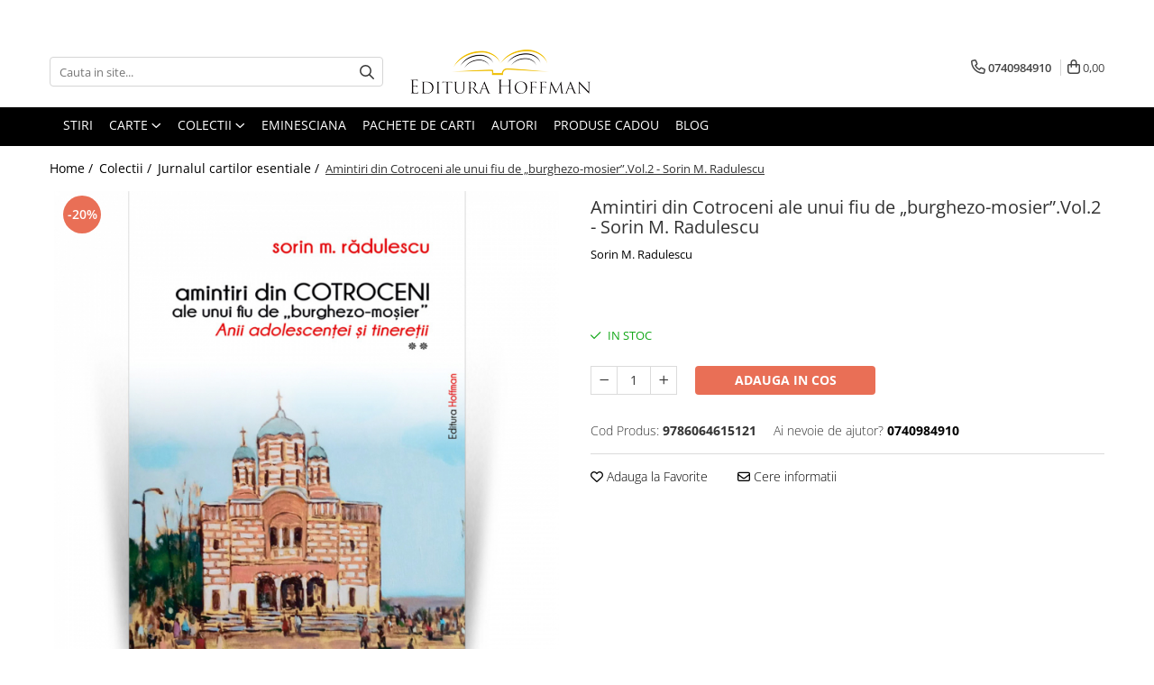

--- FILE ---
content_type: text/html; charset=UTF-8
request_url: https://www.editurahoffman.ro/jurnalul-cartilor-esentiale/amintiri-din-cotroceni-ale-unui-fiu-de-burghezo-mosier-vol-1-sorin-m-radulescu.html
body_size: 32437
content:
<!DOCTYPE html>

<html lang="ro-ro">

	<head>
		<meta charset="UTF-8">

		<script src="https://gomagcdn.ro/themes/fashion/js/lazysizes.min.js?v=93271326-4.230" async=""></script>

		<script>
			function g_js(callbk){typeof callbk === 'function' ? window.addEventListener("DOMContentLoaded", callbk, false) : false;}
		</script>

					<link rel="icon" sizes="48x48" href="https://gomagcdn.ro/domains/editurahoffman.ro/files/favicon/favicon4553.png">
			<link rel="apple-touch-icon" sizes="180x180" href="https://gomagcdn.ro/domains/editurahoffman.ro/files/favicon/favicon4553.png">
		
		<style>
			/*body.loading{overflow:hidden;}
			body.loading #wrapper{opacity: 0;visibility: hidden;}
			body #wrapper{opacity: 1;visibility: visible;transition:all .1s ease-out;}*/

			.main-header .main-menu{min-height:43px;}
			.-g-hide{visibility:hidden;opacity:0;}

					</style>
					<link rel="preconnect" href="https://fonts.googleapis.com" >
					<link rel="preconnect" href="https://fonts.gstatic.com" crossorigin>
		
		<link rel="preconnect" href="https://gomagcdn.ro"><link rel="dns-prefetch" href="https://fonts.googleapis.com" /><link rel="dns-prefetch" href="https://fonts.gstatic.com" /><link rel="dns-prefetch" href="https://connect.facebook.net" /><link rel="dns-prefetch" href="https://www.facebook.com" /><link rel="dns-prefetch" href="https://www.googletagmanager.com" /><link rel="dns-prefetch" href="https://www.google-analytics.com" />

					<link rel="preload" as="image" href="https://gomagcdn.ro/domains/editurahoffman.ro/files/product/large/sorin-m-radulescu_amintiri-din-cotroceni-ale-unui-fiu-de-burghezo-mosier-2-597-9153.jpg"   >
					<link rel="preload" as="style" href="https://fonts.googleapis.com/css2?family=Poppins:ital,wght@0,300;0,400;0,600;0,700;1,300;1,400&display=swap" fetchpriority="high" onload="this.onload=null;this.rel='stylesheet'" crossorigin>
		
		<link rel="preload" href="https://gomagcdn.ro/themes/fashion/js/plugins.js?v=93271326-4.230" as="script">

		
					<link rel="preload" href="https://www.editurahoffman.ro/theme/default.js?v=31706688157" as="script">
				
		<link rel="preload" href="https://gomagcdn.ro/themes/fashion/js/dev.js?v=93271326-4.230" as="script">

					<noscript>
				<link rel="stylesheet" href="https://fonts.googleapis.com/css2?family=Poppins:ital,wght@0,300;0,400;0,600;0,700;1,300;1,400&display=swap">
			</noscript>
		
					<link rel="stylesheet" href="https://gomagcdn.ro/themes/fashion/css/main-min.css?v=93271326-4.230-1" data-values='{"blockScripts": "1"}'>
		
					<link rel="stylesheet" href="https://www.editurahoffman.ro/theme/default.css?v=31706688157">
		
						<link rel="stylesheet" href="https://gomagcdn.ro/themes/fashion/css/dev-style.css?v=93271326-4.230-1">
		
		
		
		<link rel="alternate" hreflang="x-default" href="https://www.editurahoffman.ro/jurnalul-cartilor-esentiale/amintiri-din-cotroceni-ale-unui-fiu-de-burghezo-mosier-vol-1-sorin-m-radulescu.html">
									<!-- Global site tag (gtag.js) - Google Analytics -->
<script async src="https://www.googletagmanager.com/gtag/js?id=UA-71112261-2"></script>
<script>
  window.dataLayer = window.dataLayer || [];
  function gtag(){dataLayer.push(arguments);}
  gtag('js', new Date());

  gtag('config', 'UA-71112261-2');
</script>					
		<meta name="expires" content="never">
		<meta name="revisit-after" content="1 days">
					<meta name="author" content="Gomag">
				<title>Amintiri din Cotroceni ale unui fiu de „burghezo-mosier”.Vol.2 - Sorin M. Radulescu</title>


					<meta name="robots" content="index,follow" />
						
		<meta name="description" content="Amintiri din Cotroceni ale unui fiu de „burghezo-mosier”.Vol.2 - Sorin M. Radulescu">
		<meta class="viewport" name="viewport" content="width=device-width, initial-scale=1.0, user-scalable=no">
							<meta property="og:description" content="Atunci cand am terminat de scris volumul precedent de memorii, Amintiri din Cotroceni ale unui fiu de ,,burghezo-mosier”, nu prevedeam nicidecum cǎ va fi atat de apreciat de catre public, crezand cǎ va trece cumva neobservat, asa cum se ȋntamplǎ, de obicei, cu acele cǎrti ai cǎror autori nu au notorietatea necesarǎ pentru a trece dincolo de baremurile impuse de publicul avizat.  Am considerat necesar sǎ deapǎn ȋn continuare amintirile mele, cu atat mai mult cu cat ȋn primul volum m-am concentrat, cu precǎdere, asupra copilǎriei si destul de putin pe anii adolescentei. Noua carte ȋsi propune sǎ descrie aceastǎ ultima perioadǎ si, in general, anii de tinerete, amintind, ȋn continuare, ȋntamplǎri din cei doi ani de armatǎ, din anii de facultate si alte evenimente care au marcat maturizarea mea biologicǎ si socialǎ."/>
							<meta property="og:image" content="https://gomagcdn.ro/domains/editurahoffman.ro/files/product/large/sorin-m-radulescu_amintiri-din-cotroceni-ale-unui-fiu-de-burghezo-mosier-2-597-9153.jpg"/>
															<link rel="canonical" href="https://www.editurahoffman.ro/produse-1/amintiri-din-cotroceni-ale-unui-fiu-de-burghezo-mosier-vol-1-sorin-m-radulescu.html" />
			<meta property="og:url" content="https://www.editurahoffman.ro/produse-1/amintiri-din-cotroceni-ale-unui-fiu-de-burghezo-mosier-vol-1-sorin-m-radulescu.html"/>
						
		<meta name="distribution" content="Global">
		<meta name="owner" content="www.editurahoffman.ro">
		<meta name="publisher" content="www.editurahoffman.ro">
		<meta name="rating" content="General">
		<meta name="copyright" content="Copyright www.editurahoffman.ro 2025. All rights reserved">
		<link rel="search" href="https://www.editurahoffman.ro/opensearch.ro.xml" type="application/opensearchdescription+xml" title="Cautare"/>

		
							<script src="https://gomagcdn.ro/themes/fashion/js/jquery-2.1.4.min.js"></script>
			<script defer src="https://gomagcdn.ro/themes/fashion/js/jquery.autocomplete.js?v=20181023"></script>
			<script src="https://gomagcdn.ro/themes/fashion/js/gomag.config.js?v=93271326-4.230"></script>
			<script src="https://gomagcdn.ro/themes/fashion/js/gomag.js?v=93271326-4.230"></script>
		
													<script>
	var items = [];

	items.push(
		{
			id		:'9786064615121',
			name	:'Amintiri din Cotroceni ale unui fiu de „burghezo-mosier”.Vol.2 - Sorin M. Radulescu',
			brand	:'Sorin M. Radulescu',
			category:'Jurnalul cartilor esentiale',
			price	:20.7600,
			google_business_vertical: 'retail'
		}
	);

	gtag('event', 'view_item', {
		items: [items],
		currency: "Lei",
		value: "20.7600",
		send_to: ''
	});
	</script><script>	
	$(document).ready(function(){
		
		$(document).on('click', $GomagConfig.cartSummaryItemRemoveButton, function() {
			var productId = $(this).attr("data-product");
			var productSku = $(this).attr("data-productsku");
			var productPrice = $(this).attr("data-productprice");
			var productQty = $(this).attr("data-qty");
			
			gtag('event', 'remove_from_cart', {
					send_to	: '',
					value	: parseFloat(productQty) * parseFloat(productPrice),
					items:[{
						id		: productSku,
						quantity: productQty,
						price	: productPrice		 
				}]
			})
			
		})
	
		$(document).on('click', $GomagConfig.checkoutItemRemoveButton, function() {
			
			var itemKey = $(this).attr('id').replace('__checkoutItemRemove','');
			var productId = $(this).data("product");
			var productSku = $(this).attr("productsku");
			var productPrice = $(this).attr("productprice");
			var productQty = $('#quantityToAdd_'+itemKey).val();
			
			gtag('event', 'remove_from_cart', {
				send_to	: '',
				value	: parseFloat(productQty) * parseFloat(productPrice),
				items	:[{
					id		: productSku,
					quantity: productQty,
					price	: productPrice
				}]
			})
			
		})
	});		
	
</script>
<script>
	(function(i,s,o,g,r,a,m){i['GoogleAnalyticsObject']=r;i[r]=i[r]||function(){
	(i[r].q=i[r].q||[]).push(arguments)},i[r].l=1*new Date();a=s.createElement(o),
	m=s.getElementsByTagName(o)[0];a.async=1;a.src=g;m.parentNode.insertBefore(a,m)
	})(window,document,'script','//www.google-analytics.com/analytics.js','ga');
	ga('create', 'UA-71112261-2', 'auto');  // Replace with your property ID.

	ga('require', 'ec');
</script>
<script>
	$.Gomag.bind('Product/Add/To/Cart/After/Listing', function gaProductAddToCartL(event, data){
		if(data.product !== undefined){

			var gaProduct = false;

			if(typeof(gaProducts) != 'undefined' && gaProducts[data.product.id] != undefined)
			{
				var gaProduct = gaProducts[data.product.id];
			}
			if(gaProduct == false)
			{
				gaProduct = {};
				gaProduct.id =  data.product.id ;
				gaProduct.name =  data.product.sku ;
				gaProduct.category = data.product.category;
				gaProduct.brand = data.product.brand;

				var variant = [];
				if(data.product.versions && data.product.versions != undefined && data.product.versions[data.product.id] != undefined && data.product.versions[data.product.id]['attributes'] != undefined && data.product.versions[data.product.id]['attributes'])
				{

					$.each(data.product.versions[data.product.id]['attributes'], function(i, v){
						variant.push(v.value);
					})
				}


				gaProduct.variant = variant.join(',');
			}

			gaProduct.price = data.product.price;
			gaProduct.quantity = data.product.productQuantity;

			ga('ec:addProduct', gaProduct);
			ga('ec:setAction', 'add');
			ga('send', 'event', 'UX', 'click', 'add to cart');     // Send data using an event.

			window.dataLayer = window.dataLayer || [];
			dataLayer.push({
				'event': 'addToCart',
				'ecommerce': {
					'add': {
					  'products': [gaProduct]
					}
				}
			});

        }
	})
	$.Gomag.bind('Product/Add/To/Cart/After/Details', function gaProductAddToCartD(event, data){

		if(data.product !== undefined){

			var gaProduct = false;
			if(
				typeof(gaProducts) != 'undefined'
				&&
				gaProducts[data.product.id] != undefined
			)
			{
				var gaProduct = gaProducts[data.product.id];
			}
			if(gaProduct == false)
			{

				gaProduct = {};
				gaProduct.id =  data.product.id ;
				gaProduct.name =   data.product.sku ;
				gaProduct.category = data.product.category;
				gaProduct.brand = data.product.brand;
				var variant = [];
				if(data.product.versions && data.product.versions != undefined && data.product.versions[data.product.id] != undefined && data.product.versions[data.product.id]['attributes'] != undefined && data.product.versions[data.product.id]['attributes'])
				{

					$.each(data.product.versions[data.product.id]['attributes'], function(i, v){
						variant.push(v.value);
					})
				}


				gaProduct.variant = variant.join(',');
				gaProduct.price = data.product.price;

			}
			gaProduct.quantity = data.product.productQuantity;

			ga('ec:addProduct', gaProduct);
			ga('ec:setAction', 'add');
			ga('send', 'event', 'UX', 'click', 'add to cart');     // Send data using an event.

			window.dataLayer = window.dataLayer || [];
			dataLayer.push({
			  'event': 'addToCart',
			  'ecommerce': {
				'add': {
				  'products': [gaProduct]
				}
			  }
			});
        }

	})
	 $.Gomag.bind('Product/Remove/From/Cart', function gaProductRemovedFromCart(event, data){
		var envData = $.Gomag.getEnvData();
		var products = envData.products;

		if(data.data.product !== undefined && products[data.data.product] !== undefined){


			var dataProduct = products[data.data.product];
			gaProduct = {};
			gaProduct.id =  dataProduct.id ;

			gaProduct.name =   dataProduct.sku ;
			gaProduct.category = dataProduct.category;
			gaProduct.brand = dataProduct.brand;
			gaProduct.price = dataProduct.price;

			var variant = [];
			if(dataProduct['version'] != undefined && dataProduct['version'])
			{

				$.each(dataProduct['version'], function(i, v){
					variant.push(v.value);
				})
			}


			gaProduct.variant = variant.join(',');
			gaProduct.quantity = data.data.quantity;
			ga('ec:addProduct', gaProduct);
			ga('ec:setAction', 'remove');
			ga('send', 'event', 'UX', 'click', 'remove from cart');
			window.dataLayer = window.dataLayer || [];
			dataLayer.push({
				  'event': 'removeFromCart',
				  'ecommerce': {
					'remove': {                               // 'remove' actionFieldObject measures.
					  'products': [gaProduct]
					}
				  }
				});
        }

	});

	 $.Gomag.bind('Cart/Quantity/Update', function gaCartQuantityUpdate(event, data){
		var envData = $.Gomag.getEnvData();
		var products = envData.products;
		if(!data.data.finalQuantity || !data.data.initialQuantity)
		{
			return false;
		}
		var dataProduct = products[data.data.product];
		gaProduct = {};
		gaProduct.id =  dataProduct.id ;
		gaProduct.name =   dataProduct.sku ;
		gaProduct.category = dataProduct.category;
		gaProduct.brand = dataProduct.brand;
		gaProduct.price = dataProduct.price;
		var variant = [];
		if(dataProduct['version'] != undefined && dataProduct['version'])
		{

			$.each(dataProduct['version'], function(i, v){
				variant.push(v.value);
			})
		}
		gaProduct.variant = variant.join(',');
		var type = 'addToCart';

		if(parseFloat(data.data.initialQuantity) > parseFloat(data.data.finalQuantity))
		{
			var quantity = parseFloat(data.data.initialQuantity) - parseFloat(data.data.finalQuantity);
			gaProduct.quantity = quantity;

			ga('ec:addProduct', gaProduct);
			ga('ec:setAction', 'remove');
			ga('send', 'event', 'UX', 'click', 'remove from cart');
			window.dataLayer = window.dataLayer || [];
			dataLayer.push({
				  'event': 'removeFromCart',
				  'ecommerce': {
					'remove': {                               // 'remove' actionFieldObject measures.
					  'products': [gaProduct]
					}
				  }
				});
		}
		else if(parseFloat(data.data.initialQuantity) < parseFloat(data.data.finalQuantity))
		{
			var quantity = parseFloat(data.data.finalQuantity) - parseFloat(data.data.initialQuantity);
			gaProduct.quantity = quantity;

			ga('ec:addProduct', gaProduct);
			ga('ec:setAction', 'add');
			ga('send', 'event', 'UX', 'click', 'add to cart');     // Send data using an event.

			window.dataLayer = window.dataLayer || [];
			dataLayer.push({
			  'event': 'addToCart',
			  'ecommerce': {
				'add': {
				  'products': [gaProduct]
				}
			  }
			});
		}

	});
$.Gomag.bind('Product/Box/Click', function enhancedAnalytics(queue){
		$.Gomag.asyncClickBlock(queue);
		if(
			typeof(gaProducts) != 'undefined'
			&&
			gaProducts[queue.data.product] != undefined
		)
		{
			var clickProduct = gaProducts[queue.data.product];
		}
		else
		{
			var clickProduct = {};
			var productId = queue.data.product;

			var envData = $.Gomag.getEnvData();
			var products = envData.products;

			if(products[productId] !== undefined){

				var dataProduct = products[productId];

				clickProduct.list = 'homepage';
				clickProduct.position = '0';
				clickProduct.name =  dataProduct.sku ;
				clickProduct.id = dataProduct.id;
				clickProduct.price = dataProduct.price;
				clickProduct.brand = dataProduct.brand;
				clickProduct.category = dataProduct.category;
				clickProduct.variant = '';
			}
		}
		window.dataLayer = window.dataLayer || [];

		dataLayer.push({
			'event': 'productClick',
			'ecommerce': {
			  'click': {
				'actionField': {'list': 'Search'},      // Optional list property.
				'products': [clickProduct]
			   }
			 },
			 'eventCallback': function() {
			   return false;
			 }
		  });

		ga('ec:addProduct', clickProduct);
		ga('ec:setAction', 'click', {list: 'Search'});

		  // Send click with an event, then send user to product page.
		  ga('send', 'event', 'UX', 'click', 'Results', {
			useBeacon: true,
			hitCallback: function() {
				$.Gomag.asyncClickComplete(queue);
			},
			hitCallbackFail: function()
			{
				$.Gomag.asyncClickComplete(queue);
			}
		  });
		setTimeout(function(){ $.Gomag.asyncClickComplete(queue);}, 200);
	});
</script>
<script>
function gmsc(name, value)
{
	if(value != undefined && value)
	{
		var expires = new Date();
		expires.setTime(expires.getTime() + parseInt(3600*24*1000*90));
		document.cookie = encodeURIComponent(name) + "=" + encodeURIComponent(value) + '; expires='+ expires.toUTCString() + "; path=/";
	}
}
let gmqs = window.location.search;
let gmup = new URLSearchParams(gmqs);
gmsc('g_sc', gmup.get('shop_campaign'));
gmsc('shop_utm_campaign', gmup.get('utm_campaign'));
gmsc('shop_utm_medium', gmup.get('utm_medium'));
gmsc('shop_utm_source', gmup.get('utm_source'));
</script><!-- Facebook Pixel Code -->
				<script>
				!function(f,b,e,v,n,t,s){if(f.fbq)return;n=f.fbq=function(){n.callMethod?
				n.callMethod.apply(n,arguments):n.queue.push(arguments)};if(!f._fbq)f._fbq=n;
				n.push=n;n.loaded=!0;n.version="2.0";n.queue=[];t=b.createElement(e);t.async=!0;
				t.src=v;s=b.getElementsByTagName(e)[0];s.parentNode.insertBefore(t,s)}(window,
				document,"script","//connect.facebook.net/en_US/fbevents.js");

				fbq("init", "327460597589993");
				fbq("track", "PageView");</script>
				<!-- End Facebook Pixel Code -->
				<script>
				$.Gomag.bind('User/Ajax/Data/Loaded', function(event, data){
					if(data != undefined && data.data != undefined)
					{
						var eventData = data.data;
						if(eventData.facebookUserData != undefined)
						{
							$('body').append(eventData.facebookUserData);
						}
					}
				})
				</script>
				<script>
	$.Gomag.bind('Product/Add/To/Cart/After/Listing', function(event, data){
		if(data.product !== undefined){
			gtag('event', 'add_to_cart', {
				send_to	: '',
				value	: parseFloat(data.product.productQuantity) * parseFloat(data.product.price),
				items	:[{
					id		: data.product.sku,
					name	: data.product.name,
					brand	: data.product.brand,
					category: data.product.category,
					quantity: data.product.productQuantity,
					price	: data.product.price
				 
			}]
		   })
        }
	})
	$.Gomag.bind('Product/Add/To/Cart/After/Details', function(event, data){
		
		if(data.product !== undefined){
			gtag('event', 'add_to_cart', {
				send_to: '',
				value: parseFloat(data.product.productQuantity) * parseFloat(data.product.price),
				items: [{
					id: data.product.sku,
					name		: data.product.name,
					brand		: data.product.brand,
					category	: data.product.category,
					quantity	: data.product.productQuantity,
					price		: data.product.price
				}]	
			})
		}
	})
   
</script> <meta name="p:domain_verify" content="3033482f3d951baf1f29b369a44dce4a"/>					
		
	</head>

	<body class="" style="">

		<script >
			function _addCss(url, attribute, value, loaded){
				var _s = document.createElement('link');
				_s.rel = 'stylesheet';
				_s.href = url;
				_s.type = 'text/css';
				if(attribute)
				{
					_s.setAttribute(attribute, value)
				}
				if(loaded){
					_s.onload = function(){
						var dom = document.getElementsByTagName('body')[0];
						//dom.classList.remove('loading');
					}
				}
				var _st = document.getElementsByTagName('link')[0];
				_st.parentNode.insertBefore(_s, _st);
			}
			//_addCss('https://fonts.googleapis.com/css2?family=Open+Sans:ital,wght@0,300;0,400;0,600;0,700;1,300;1,400&display=swap');
			_addCss('https://gomagcdn.ro/themes/_fonts/Open-Sans.css');

		</script>
		<script>
				/*setTimeout(
				  function()
				  {
				   document.getElementsByTagName('body')[0].classList.remove('loading');
				  }, 1000);*/
		</script>
							
					<div id="fb-root"></div>
						<script >
			window.fbAsyncInit = function() {
			FB.init({
			appId : '666604007352878',
			autoLogAppEvents : true,
			xfbml : true,
			version : 'v12.0'
			});
			};
			</script>
			<script async defer crossorigin="anonymous" src="https://connect.facebook.net/ro_RO/sdk.js"></script>
					
		<div id="wrapper">
			<!-- BLOCK:ab397d9024fdba2f055cccf662b8dc3f start -->
<div id="_cartSummary" class="hide"></div>

<script >
	$(document).ready(function() {

		$(document).on('keypress', '.-g-input-loader', function(){
			$(this).addClass('-g-input-loading');
		})

		$.Gomag.bind('Product/Add/To/Cart/After', function(eventResponse, properties)
		{
									var data = JSON.parse(properties.data);
			$('.q-cart').html(data.quantity);
			if(parseFloat(data.quantity) > 0)
			{
				$('.q-cart').removeClass('hide');
			}
			else
			{
				$('.q-cart').addClass('hide');
			}
			$('.cartPrice').html(data.subtotal + ' ' + data.currency);
			$('.cartProductCount').html(data.quantity);


		})
		$('#_cartSummary').on('updateCart', function(event, cart) {
			var t = $(this);

			$.get('https://www.editurahoffman.ro/cart-update', {
				cart: cart
			}, function(data) {

				$('.q-cart').html(data.quantity);
				if(parseFloat(data.quantity) > 0)
				{
					$('.q-cart').removeClass('hide');
				}
				else
				{
					$('.q-cart').addClass('hide');
				}
				$('.cartPrice').html(data.subtotal + ' ' + data.currency);
				$('.cartProductCount').html(data.quantity);
			}, 'json');
			window.ga = window.ga || function() {
				(ga.q = ga.q || []).push(arguments)
			};
			ga('send', 'event', 'Buton', 'Click', 'Adauga_Cos');
		});

		if(window.gtag_report_conversion) {
			$(document).on("click", 'li.phone-m', function() {
				var phoneNo = $('li.phone-m').children( "a").attr('href');
				gtag_report_conversion(phoneNo);
			});

		}

	});
</script>



<header class="main-header container-bg clearfix" data-block="headerBlock">
	<div class="discount-tape container-h full -g-hide" id="_gomagHellobar">
<style>
.discount-tape{position: relative;width:100%;padding:0;text-align:center;font-size:14px;overflow: hidden;z-index:99;}
.discount-tape a{color: #f00909;}
.Gomag-HelloBar{padding:10px;}
@media screen and (max-width: 767px){.discount-tape{font-size:13px;}}
</style>
<div class="Gomag-HelloBar" style="background: #ffffff;color: #f00909;">
	
		Transport gratuit la comenzi de peste 98 lei!
			
	</div>
<div class="clear"></div>
</div>

		
	<div class="top-head-bg container-h full">

		<div class="top-head container-h">
			<div class="row">
				<div class="col-md-3 col-sm-3 col-xs-5 logo-h">
					
	<a href="https://www.editurahoffman.ro" id="logo" data-pageId="2">
		<img src="https://gomagcdn.ro/domains/editurahoffman.ro/files/company/editura-hoffman-logo-negru-2493373964.png" fetchpriority="high" class="img-responsive" alt="Editura Hoffman" title="Editura Hoffman" width="200" height="50" style="width:auto;">
	</a>
				</div>
				<div class="col-md-4 col-sm-4 col-xs-7 main search-form-box">
					
<form name="search-form" class="search-form" action="https://www.editurahoffman.ro/produse" id="_searchFormMainHeader">

	<input id="_autocompleteSearchMainHeader" name="c" class="input-placeholder -g-input-loader" type="text" placeholder="Cauta in site..." aria-label="Search"  value="">
	<button id="_doSearch" class="search-button" aria-hidden="true">
		<i class="fa fa-search" aria-hidden="true"></i>
	</button>

				<script >
			$(document).ready(function() {

				$('#_autocompleteSearchMainHeader').autocomplete({
					serviceUrl: 'https://www.editurahoffman.ro/autocomplete',
					minChars: 2,
					deferRequestBy: 700,
					appendTo: '#_searchFormMainHeader',
					width: parseInt($('#_doSearch').offset().left) - parseInt($('#_autocompleteSearchMainHeader').offset().left),
					formatResult: function(suggestion, currentValue) {
						return suggestion.value;
					},
					onSelect: function(suggestion) {
						$(this).val(suggestion.data);
					},
					onSearchComplete: function(suggestion) {
						$(this).removeClass('-g-input-loading');
					}
				});
				$(document).on('click', '#_doSearch', function(e){
					e.preventDefault();
					if($('#_autocompleteSearchMainHeader').val() != '')
					{
						$('#_searchFormMainHeader').submit();
					}
				})
			});
		</script>
	

</form>
				</div>
				<div class="col-md-5 col-sm-5 acount-section">
					
<ul>
	<li class="search-m hide">
		<a href="#" class="-g-no-url" aria-label="Cauta in site..." data-pageId="">
			<i class="fa fa-search search-open" aria-hidden="true"></i>
			<i style="display:none" class="fa fa-times search-close" aria-hidden="true"></i>
		</a>
	</li>
	<li class="-g-user-icon -g-user-icon-empty">
			
	</li>
	
				<li class="contact-header">
			<a href="tel:0740984910" aria-label="Contacteaza-ne" data-pageId="3">
				<i class="fa fa-phone" aria-hidden="true"></i>
								<span>0740984910</span>
			</a>
		</li>
			<li class="wishlist-header hide">
		<a href="https://www.editurahoffman.ro/wishlist" aria-label="Wishlist" data-pageId="28">
			<span class="-g-wishlist-product-count -g-hide"></span>
			<i class="fa fa-heart-o" aria-hidden="true"></i>
			<span class="">Favorite</span>
		</a>
	</li>
	<li class="cart-header-btn cart">
		<a class="cart-drop _showCartHeader" href="https://www.editurahoffman.ro/cos-de-cumparaturi" aria-label="Cos de cumparaturi">
			<span class="q-cart hide">0</span>
			<i class="fa fa-shopping-bag" aria-hidden="true"></i>
			<span class="count cartPrice">0,00
				
			</span>
		</a>
					<div class="cart-dd  _cartShow cart-closed"></div>
			</li>

	</ul>

	<script>
		$(document).ready(function() {
			//Cart
							$('.cart').mouseenter(function() {
					$.Gomag.showCartSummary('div._cartShow');
				}).mouseleave(function() {
					$.Gomag.hideCartSummary('div._cartShow');
					$('div._cartShow').removeClass('cart-open');
				});
						$(document).on('click', '.dropdown-toggle', function() {
				window.location = $(this).attr('href');
			})
		})
	</script>

				</div>
			</div>
		</div>
	</div>


<div id="navigation">
	<nav id="main-menu" class="main-menu container-h full clearfix">
		<a href="#" class="menu-trg -g-no-url" title="Produse">
			<span>&nbsp;</span>
		</a>
		
<div class="container-h nav-menu-hh clearfix">

	<!-- BASE MENU -->
	<ul class="
			nav-menu base-menu container-h
			
			
		">

		

			
		<li class="menu-drop __GomagMM ">
								<a
						href="https://www.editurahoffman.ro/stiri"
						class="    "
						rel="  "
						
						title="Stiri"
						data-Gomag=''
						data-block-name="mainMenuD0"  data-block="mainMenuD" data-pageId= "80">
												<span class="list">Stiri</span>
					</a>
				
		</li>
		
		<li class="menu-drop __GomagMM ">
							<a
					href="https://www.editurahoffman.ro/produse-1"
					class="  "
					rel="  "
					
					title="Carte"
					data-Gomag=''
					data-block-name="mainMenuD0"
					data-pageId= "80"
					data-block="mainMenuD">
											<span class="list">Carte</span>
						<i class="fa fa-angle-down"></i>
				</a>

									<div class="menu-dd">
										<ul class="drop-list clearfix w100">
																																						<li class="fl">
										<div class="col">
											<p class="title">
												<a
												href="https://www.editurahoffman.ro/bibliografie-scolara"
												class="title    "
												rel="  "
												
												title="Bibliografie scolara"
												data-Gomag=''
												data-block-name="mainMenuD1"
												data-block="mainMenuD"
												data-pageId= "80"
												>
																										Bibliografie scolara
												</a>
											</p>
																						
										</div>
									</li>
																																<li class="fl">
										<div class="col">
											<p class="title">
												<a
												href="https://www.editurahoffman.ro/carti-pentru-copii"
												class="title    "
												rel="  "
												
												title="Carti pentru copii"
												data-Gomag=''
												data-block-name="mainMenuD1"
												data-block="mainMenuD"
												data-pageId= "80"
												>
																										Carti pentru copii
												</a>
											</p>
																																															<a
														href="https://www.editurahoffman.ro/povesti-si-povestiri"
														rel="  "
														
														title="Povesti si povestiri"
														class="    "
														data-Gomag=''
														data-block-name="mainMenuD2"
														data-block="mainMenuD"
														data-pageId=""
													>
																												<i class="fa fa-angle-right"></i>
														<span>Povesti si povestiri</span>
													</a>
																							
										</div>
									</li>
																																<li class="fl">
										<div class="col">
											<p class="title">
												<a
												href="https://www.editurahoffman.ro/beletristica"
												class="title    "
												rel="  "
												
												title="Fictiune"
												data-Gomag=''
												data-block-name="mainMenuD1"
												data-block="mainMenuD"
												data-pageId= "80"
												>
																										Fictiune
												</a>
											</p>
																																															<a
														href="https://www.editurahoffman.ro/artele-spectacolului"
														rel="  "
														
														title="Artele spectacolului"
														class="    "
														data-Gomag=''
														data-block-name="mainMenuD2"
														data-block="mainMenuD"
														data-pageId=""
													>
																												<i class="fa fa-angle-right"></i>
														<span>Artele spectacolului</span>
													</a>
																									<a
														href="https://www.editurahoffman.ro/biografii"
														rel="  "
														
														title="Biografii"
														class="    "
														data-Gomag=''
														data-block-name="mainMenuD2"
														data-block="mainMenuD"
														data-pageId=""
													>
																												<i class="fa fa-angle-right"></i>
														<span>Biografii</span>
													</a>
																									<a
														href="https://www.editurahoffman.ro/epigrame"
														rel="  "
														
														title="Epigrame"
														class="    "
														data-Gomag=''
														data-block-name="mainMenuD2"
														data-block="mainMenuD"
														data-pageId=""
													>
																												<i class="fa fa-angle-right"></i>
														<span>Epigrame</span>
													</a>
																									<a
														href="https://www.editurahoffman.ro/eseu"
														rel="  "
														
														title="Eseu"
														class="    "
														data-Gomag=''
														data-block-name="mainMenuD2"
														data-block="mainMenuD"
														data-pageId=""
													>
																												<i class="fa fa-angle-right"></i>
														<span>Eseu</span>
													</a>
																									<a
														href="https://www.editurahoffman.ro/poezie"
														rel="  "
														
														title="Poezie"
														class="    "
														data-Gomag=''
														data-block-name="mainMenuD2"
														data-block="mainMenuD"
														data-pageId=""
													>
																												<i class="fa fa-angle-right"></i>
														<span>Poezie</span>
													</a>
																									<a
														href="https://www.editurahoffman.ro/proza-scurta"
														rel="  "
														
														title="Proza scurta"
														class="    "
														data-Gomag=''
														data-block-name="mainMenuD2"
														data-block="mainMenuD"
														data-pageId=""
													>
																												<i class="fa fa-angle-right"></i>
														<span>Proza scurta</span>
													</a>
																									<a
														href="https://www.editurahoffman.ro/roman"
														rel="  "
														
														title="Roman"
														class="    "
														data-Gomag=''
														data-block-name="mainMenuD2"
														data-block="mainMenuD"
														data-pageId=""
													>
																												<i class="fa fa-angle-right"></i>
														<span>Roman</span>
													</a>
																									<a
														href="https://www.editurahoffman.ro/satira-umor"
														rel="  "
														
														title="Satira, umor"
														class="    "
														data-Gomag=''
														data-block-name="mainMenuD2"
														data-block="mainMenuD"
														data-pageId=""
													>
																												<i class="fa fa-angle-right"></i>
														<span>Satira, umor</span>
													</a>
																									<a
														href="https://www.editurahoffman.ro/teatru"
														rel="  "
														
														title="Teatru"
														class="    "
														data-Gomag=''
														data-block-name="mainMenuD2"
														data-block="mainMenuD"
														data-pageId=""
													>
																												<i class="fa fa-angle-right"></i>
														<span>Teatru</span>
													</a>
																							
										</div>
									</li>
																																<li class="fl">
										<div class="col">
											<p class="title">
												<a
												href="https://www.editurahoffman.ro/literatura"
												class="title    "
												rel="  "
												
												title="Literatura"
												data-Gomag=''
												data-block-name="mainMenuD1"
												data-block="mainMenuD"
												data-pageId= "80"
												>
																										Literatura
												</a>
											</p>
																																															<a
														href="https://www.editurahoffman.ro/literatura-clasica"
														rel="  "
														
														title="Clasica"
														class="    "
														data-Gomag=''
														data-block-name="mainMenuD2"
														data-block="mainMenuD"
														data-pageId=""
													>
																												<i class="fa fa-angle-right"></i>
														<span>Clasica</span>
													</a>
																									<a
														href="https://www.editurahoffman.ro/literatura-contemporana"
														rel="  "
														
														title="Contemporana"
														class="    "
														data-Gomag=''
														data-block-name="mainMenuD2"
														data-block="mainMenuD"
														data-pageId=""
													>
																												<i class="fa fa-angle-right"></i>
														<span>Contemporana</span>
													</a>
																									<a
														href="https://www.editurahoffman.ro/literatura-moderna"
														rel="  "
														
														title="Moderna"
														class="    "
														data-Gomag=''
														data-block-name="mainMenuD2"
														data-block="mainMenuD"
														data-pageId=""
													>
																												<i class="fa fa-angle-right"></i>
														<span>Moderna</span>
													</a>
																									<a
														href="https://www.editurahoffman.ro/literatura-romana"
														rel="  "
														
														title="Romana"
														class="    "
														data-Gomag=''
														data-block-name="mainMenuD2"
														data-block="mainMenuD"
														data-pageId=""
													>
																												<i class="fa fa-angle-right"></i>
														<span>Romana</span>
													</a>
																									<a
														href="https://www.editurahoffman.ro/literatura-universala"
														rel="  "
														
														title="Universala"
														class="    "
														data-Gomag=''
														data-block-name="mainMenuD2"
														data-block="mainMenuD"
														data-pageId=""
													>
																												<i class="fa fa-angle-right"></i>
														<span>Universala</span>
													</a>
																									<a
														href="https://www.editurahoffman.ro/literatura-universala-16"
														rel="  "
														
														title="Universala"
														class="    "
														data-Gomag=''
														data-block-name="mainMenuD2"
														data-block="mainMenuD"
														data-pageId=""
													>
																												<i class="fa fa-angle-right"></i>
														<span>Universala</span>
													</a>
																							
										</div>
									</li>
																																<li class="fl">
										<div class="col">
											<p class="title">
												<a
												href="https://www.editurahoffman.ro/non-fictiune"
												class="title    "
												rel="  "
												
												title="Non-fictiune"
												data-Gomag=''
												data-block-name="mainMenuD1"
												data-block="mainMenuD"
												data-pageId= "80"
												>
																										Non-fictiune
												</a>
											</p>
																																															<a
														href="https://www.editurahoffman.ro/calatorii"
														rel="  "
														
														title="Calatorii"
														class="    "
														data-Gomag=''
														data-block-name="mainMenuD2"
														data-block="mainMenuD"
														data-pageId=""
													>
																												<i class="fa fa-angle-right"></i>
														<span>Calatorii</span>
													</a>
																									<a
														href="https://www.editurahoffman.ro/memorii"
														rel="  "
														
														title="Memorii"
														class="    "
														data-Gomag=''
														data-block-name="mainMenuD2"
														data-block="mainMenuD"
														data-pageId=""
													>
																												<i class="fa fa-angle-right"></i>
														<span>Memorii</span>
													</a>
																									<a
														href="https://www.editurahoffman.ro/publicistica-reportaje-interviuri"
														rel="  "
														
														title="Publicistica / Reportaje / Interviuri"
														class="    "
														data-Gomag=''
														data-block-name="mainMenuD2"
														data-block="mainMenuD"
														data-pageId=""
													>
																												<i class="fa fa-angle-right"></i>
														<span>Publicistica / Reportaje / Interviuri</span>
													</a>
																							
										</div>
									</li>
																																<li class="fl">
										<div class="col">
											<p class="title">
												<a
												href="https://www.editurahoffman.ro/stiinte-umaniste"
												class="title    "
												rel="  "
												
												title="Stiinte umaniste"
												data-Gomag=''
												data-block-name="mainMenuD1"
												data-block="mainMenuD"
												data-pageId= "80"
												>
																										Stiinte umaniste
												</a>
											</p>
																																															<a
														href="https://www.editurahoffman.ro/istorie"
														rel="  "
														
														title="Istorie"
														class="    "
														data-Gomag=''
														data-block-name="mainMenuD2"
														data-block="mainMenuD"
														data-pageId=""
													>
																												<i class="fa fa-angle-right"></i>
														<span>Istorie</span>
													</a>
																									<a
														href="https://www.editurahoffman.ro/sociologie-si-filozofie"
														rel="  "
														
														title="Sociologie si filozofie"
														class="    "
														data-Gomag=''
														data-block-name="mainMenuD2"
														data-block="mainMenuD"
														data-pageId=""
													>
																												<i class="fa fa-angle-right"></i>
														<span>Sociologie si filozofie</span>
													</a>
																							
										</div>
									</li>
																													</ul>
																	</div>
									
		</li>
		
		<li class="menu-drop __GomagMM ">
							<a
					href="https://www.editurahoffman.ro/colectii"
					class="  "
					rel="  "
					
					title="Colectii"
					data-Gomag=''
					data-block-name="mainMenuD0"
					data-pageId= "80"
					data-block="mainMenuD">
											<span class="list">Colectii</span>
						<i class="fa fa-angle-down"></i>
				</a>

									<div class="menu-dd">
										<ul class="drop-list clearfix w100">
																																						<li class="fl">
										<div class="col">
											<p class="title">
												<a
												href="https://www.editurahoffman.ro/biblioteca-hoffman"
												class="title    "
												rel="  "
												
												title="Biblioteca Hoffman"
												data-Gomag=''
												data-block-name="mainMenuD1"
												data-block="mainMenuD"
												data-pageId= "80"
												>
																										Biblioteca Hoffman
												</a>
											</p>
																						
										</div>
									</li>
																																<li class="fl">
										<div class="col">
											<p class="title">
												<a
												href="https://www.editurahoffman.ro/hoffman-clasic"
												class="title    "
												rel="  "
												
												title="Hoffman Clasic"
												data-Gomag=''
												data-block-name="mainMenuD1"
												data-block="mainMenuD"
												data-pageId= "80"
												>
																										Hoffman Clasic
												</a>
											</p>
																						
										</div>
									</li>
																																<li class="fl">
										<div class="col">
											<p class="title">
												<a
												href="https://www.editurahoffman.ro/hoffman-contemporan"
												class="title    "
												rel="  "
												
												title="Hoffman Contemporan"
												data-Gomag=''
												data-block-name="mainMenuD1"
												data-block="mainMenuD"
												data-pageId= "80"
												>
																										Hoffman Contemporan
												</a>
											</p>
																						
										</div>
									</li>
																																<li class="fl">
										<div class="col">
											<p class="title">
												<a
												href="https://www.editurahoffman.ro/hoffman-educational"
												class="title    "
												rel="  "
												
												title="Hoffman Educational"
												data-Gomag=''
												data-block-name="mainMenuD1"
												data-block="mainMenuD"
												data-pageId= "80"
												>
																										Hoffman Educational
												</a>
											</p>
																						
										</div>
									</li>
																																<li class="fl">
										<div class="col">
											<p class="title">
												<a
												href="https://www.editurahoffman.ro/hoffman-esential-20"
												class="title    "
												rel="  "
												
												title="Hoffman Esential XX"
												data-Gomag=''
												data-block-name="mainMenuD1"
												data-block="mainMenuD"
												data-pageId= "80"
												>
																										Hoffman Esential XX
												</a>
											</p>
																						
										</div>
									</li>
																																<li class="fl">
										<div class="col">
											<p class="title">
												<a
												href="https://www.editurahoffman.ro/jurnalul-cartilor-esentiale"
												class="title    "
												rel="  "
												
												title="Jurnalul cartilor esentiale"
												data-Gomag=''
												data-block-name="mainMenuD1"
												data-block="mainMenuD"
												data-pageId= "80"
												>
																										Jurnalul cartilor esentiale
												</a>
											</p>
																						
										</div>
									</li>
																																<li class="fl">
										<div class="col">
											<p class="title">
												<a
												href="https://www.editurahoffman.ro/povestile-hoffman"
												class="title    "
												rel="  "
												
												title="Povestile Hoffman"
												data-Gomag=''
												data-block-name="mainMenuD1"
												data-block="mainMenuD"
												data-pageId= "80"
												>
																										Povestile Hoffman
												</a>
											</p>
																						
										</div>
									</li>
																																<li class="fl">
										<div class="col">
											<p class="title">
												<a
												href="https://www.editurahoffman.ro/scena-hoffman"
												class="title    "
												rel="  "
												
												title="Scena Hoffman"
												data-Gomag=''
												data-block-name="mainMenuD1"
												data-block="mainMenuD"
												data-pageId= "80"
												>
																										Scena Hoffman
												</a>
											</p>
																						
										</div>
									</li>
																													</ul>
																	</div>
									
		</li>
		
		<li class="menu-drop __GomagMM ">
								<a
						href="https://www.editurahoffman.ro/eminesciana"
						class="    "
						rel="  "
						
						title="Eminesciana"
						data-Gomag=''
						data-block-name="mainMenuD0"  data-block="mainMenuD" data-pageId= "80">
												<span class="list">Eminesciana</span>
					</a>
				
		</li>
		
		<li class="menu-drop __GomagMM ">
								<a
						href="https://www.editurahoffman.ro/pachete-promo"
						class="    "
						rel="  "
						
						title="Pachete de carti"
						data-Gomag=''
						data-block-name="mainMenuD0"  data-block="mainMenuD" data-pageId= "80">
												<span class="list">Pachete de carti</span>
					</a>
				
		</li>
						
		

	
		<li class="menu-drop __GomagSM   ">

			<a
				href="https://www.editurahoffman.ro/autori"
				rel="  "
				
				title="Autori"
				data-Gomag=''
				data-block="mainMenuD"
				data-pageId= ""
				class=" "
			>
								Autori
							</a>
					</li>
	
		<li class="menu-drop __GomagSM   ">

			<a
				href="https://www.editurahoffman.ro/produse-cadou"
				rel="  "
				
				title="Produse cadou"
				data-Gomag=''
				data-block="mainMenuD"
				data-pageId= "58"
				class=" "
			>
								Produse cadou
							</a>
					</li>
	
		<li class="menu-drop __GomagSM   ">

			<a
				href="https://www.editurahoffman.ro/blog"
				rel="  "
				
				title="Blog"
				data-Gomag=''
				data-block="mainMenuD"
				data-pageId= "90"
				class=" "
			>
								Blog
							</a>
					</li>
	
		
	</ul> <!-- end of BASE MENU -->

</div>		<ul class="mobile-icon fr">

							<li class="phone-m">
					<a href="tel:0740984910" title="Contacteaza-ne">
												<i class="fa fa-phone" aria-hidden="true"></i>
					</a>
				</li>
									<li class="user-m -g-user-icon -g-user-icon-empty">
			</li>
			<li class="wishlist-header-m hide">
				<a href="https://www.editurahoffman.ro/wishlist">
					<span class="-g-wishlist-product-count"></span>
					<i class="fa fa-heart-o" aria-hidden="true"></i>

				</a>
			</li>
			<li class="cart-m">
				<a href="https://www.editurahoffman.ro/cos-de-cumparaturi">
					<span class="q-cart hide">0</span>
					<i class="fa fa-shopping-bag" aria-hidden="true"></i>
				</a>
			</li>
			<li class="search-m">
				<a href="#" class="-g-no-url" aria-label="Cauta in site...">
					<i class="fa fa-search search-open" aria-hidden="true"></i>
					<i style="display:none" class="fa fa-times search-close" aria-hidden="true"></i>
				</a>
			</li>
					</ul>
	</nav>
	<!-- end main-nav -->

	<div style="display:none" class="search-form-box search-toggle">
		<form name="search-form" class="search-form" action="https://www.editurahoffman.ro/produse" id="_searchFormMobileToggle">
			<input id="_autocompleteSearchMobileToggle" name="c" class="input-placeholder -g-input-loader" type="text" autofocus="autofocus" value="" placeholder="Cauta in site..." aria-label="Search">
			<button id="_doSearchMobile" class="search-button" aria-hidden="true">
				<i class="fa fa-search" aria-hidden="true"></i>
			</button>

										<script >
					$(document).ready(function() {
						$('#_autocompleteSearchMobileToggle').autocomplete({
							serviceUrl: 'https://www.editurahoffman.ro/autocomplete',
							minChars: 2,
							deferRequestBy: 700,
							appendTo: '#_searchFormMobileToggle',
							width: parseInt($('#_doSearchMobile').offset().left) - parseInt($('#_autocompleteSearchMobileToggle').offset().left),
							formatResult: function(suggestion, currentValue) {
								return suggestion.value;
							},
							onSelect: function(suggestion) {
								$(this).val(suggestion.data);
							},
							onSearchComplete: function(suggestion) {
								$(this).removeClass('-g-input-loading');
							}
						});

						$(document).on('click', '#_doSearchMobile', function(e){
							e.preventDefault();
							if($('#_autocompleteSearchMobileToggle').val() != '')
							{
								$('#_searchFormMobileToggle').submit();
							}
						})
					});
				</script>
			
		</form>
	</div>
</div>

</header>
<!-- end main-header --><!-- BLOCK:ab397d9024fdba2f055cccf662b8dc3f end -->
			
<script >
	$.Gomag.bind('Product/Add/To/Cart/Validate', function(response, isValid)
	{
		$($GomagConfig.versionAttributesName).removeClass('versionAttributeError');

		if($($GomagConfig.versionAttributesSelectSelector).length && !$($GomagConfig.versionAttributesSelectSelector).val())
		{

			if ($($GomagConfig.versionAttributesHolder).position().top < jQuery(window).scrollTop()){
				//scroll up
				 $([document.documentElement, document.body]).animate({
					scrollTop: $($GomagConfig.versionAttributesHolder).offset().top - 55
				}, 1000, function() {
					$($GomagConfig.versionAttributesName).addClass('versionAttributeError');
				});
			}
			else if ($($GomagConfig.versionAttributesHolder).position().top + $($GomagConfig.versionAttributesHolder).height() >
				$(window).scrollTop() + (
					window.innerHeight || document.documentElement.clientHeight
				)) {
				//scroll down
				$('html,body').animate({
					scrollTop: $($GomagConfig.versionAttributesHolder).position().top - (window.innerHeight || document.documentElement.clientHeight) + $($GomagConfig.versionAttributesHolder).height() -55 }, 1000, function() {
					$($GomagConfig.versionAttributesName).addClass('versionAttributeError');
				}
				);
			}
			else{
				$($GomagConfig.versionAttributesName).addClass('versionAttributeError');
			}

			isValid.noError = false;
		}
		if($($GomagConfig.versionAttributesSelector).length && !$('.'+$GomagConfig.versionAttributesActiveSelectorClass).length)
		{

			if ($($GomagConfig.versionAttributesHolder).position().top < jQuery(window).scrollTop()){
				//scroll up
				 $([document.documentElement, document.body]).animate({
					scrollTop: $($GomagConfig.versionAttributesHolder).offset().top - 55
				}, 1000, function() {
					$($GomagConfig.versionAttributesName).addClass('versionAttributeError');
				});
			}
			else if ($($GomagConfig.versionAttributesHolder).position().top + $($GomagConfig.versionAttributesHolder).height() >
				$(window).scrollTop() + (
					window.innerHeight || document.documentElement.clientHeight
				)) {
				//scroll down
				$('html,body').animate({
					scrollTop: $($GomagConfig.versionAttributesHolder).position().top - (window.innerHeight || document.documentElement.clientHeight) + $($GomagConfig.versionAttributesHolder).height() -55 }, 1000, function() {
					$($GomagConfig.versionAttributesName).addClass('versionAttributeError');
				}
				);
			}
			else{
				$($GomagConfig.versionAttributesName).addClass('versionAttributeError');
			}

			isValid.noError = false;
		}
	});
	$.Gomag.bind('Page/Load', function removeSelectedVersionAttributes(response, settings) {
		/* remove selection for versions */
		if((settings.doNotSelectVersion != undefined && settings.doNotSelectVersion === true) && $($GomagConfig.versionAttributesSelector).length && !settings.reloadPageOnVersionClick) {
			$($GomagConfig.versionAttributesSelector).removeClass($GomagConfig.versionAttributesActiveSelectorClass);
		}

		if((settings.doNotSelectVersion != undefined && settings.doNotSelectVersion === true) && $($GomagConfig.versionAttributesSelectSelector).length) {
			var selected = settings.reloadPageOnVersionClick != undefined && settings.reloadPageOnVersionClick ? '' : 'selected="selected"';

			$($GomagConfig.versionAttributesSelectSelector).prepend('<option value="" ' + selected + '>Selectati</option>');
		}
	});
	$(document).ready(function() {
		function is_touch_device2() {
			return (('ontouchstart' in window) || (navigator.MaxTouchPoints > 0) || (navigator.msMaxTouchPoints > 0));
		};

		
		$.Gomag.bind('Product/Details/After/Ajax/Load', function(e, payload)
		{
			let reinit = payload.reinit;
			let response = payload.response;

			if(reinit){
				if (!$('.thumb-h').hasClass('horizontal')){
					$('.thumb-h').insertBefore('.vertical-slide-img');
				}

				$('.prod-lg-sld').slick({
					slidesToShow: 1,
					slidesToScroll: 1,
					//arrows: false,
					fade: true,
					//cssEase: 'linear',
					dots: true,
					infinite: false,
					draggable: false,
					dots: true,
					//adaptiveHeight: true,
					asNavFor: '.thumb-sld'
				/*}).on('afterChange', function(event, slick, currentSlide, nextSlide){
					if($( window ).width() > 800 ){

						$('.zoomContainer').remove();
						$('#img_0').removeData('elevateZoom');
						var source = $('#img_'+currentSlide).attr('data-src');
						var fullImage = $('#img_'+currentSlide).attr('data-full-image');
						$('.swaped-image').attr({
							//src:source,
							"data-zoom-image":fullImage
						});
						$('.zoomWindowContainer div').stop().css("background-image","url("+ fullImage +")");
						$("#img_"+currentSlide).elevateZoom({responsive: true});
					}*/
				});

				$('.prod-lg-sld').slick('resize');

				//PRODUCT THUMB SLD
				if ($('.thumb-h').hasClass('horizontal')){
					$('.thumb-sld').slick({
						vertical: false,
						slidesToShow: 6,
						slidesToScroll: 1,
						asNavFor: '.prod-lg-sld',
						dots: false,
						infinite: false,
						//centerMode: true,
						focusOnSelect: true
					});
				} else {
					$('.thumb-sld').slick({
						vertical: true,
						slidesToShow: 4,
						slidesToScroll: 1,
						asNavFor: '.prod-lg-sld',
						dots: false,
						infinite: false,
						draggable: false,
						swipe: false,
						//adaptiveHeight: true,
						//centerMode: true,
						focusOnSelect: true
					});
				}

				if($.Gomag.isMobile()){
					$($GomagConfig.bannerDesktop).remove()
					$($GomagConfig.bannerMobile).removeClass('hideSlide');
				} else {
					$($GomagConfig.bannerMobile).remove()
					$($GomagConfig.bannerDesktop).removeClass('hideSlide');
				}
			}

			$.Gomag.trigger('Product/Details/After/Ajax/Load/Complete', {'response':response});
		});

		$.Gomag.bind('Product/Details/After/Ajax/Response', function(e, payload)
		{
			let response = payload.response;
			let data = payload.data;
			let reinitSlider = false;

			if (response.title) {
				let $content = $('<div>').html(response.title);
				let title = $($GomagConfig.detailsProductTopHolder).find($GomagConfig.detailsProductTitleHolder).find('.title > span');
				let newTitle = $content.find('.title > span');
				if(title.text().trim().replace(/\s+/g, ' ') != newTitle.text().trim().replace(/\s+/g, ' ')){
					$.Gomag.fadeReplace(title,newTitle);
				}

				let brand = $($GomagConfig.detailsProductTopHolder).find($GomagConfig.detailsProductTitleHolder).find('.brand-detail');
				let newBrand = $content.find('.brand-detail');
				if(brand.text().trim().replace(/\s+/g, ' ') != newBrand.text().trim().replace(/\s+/g, ' ')){
					$.Gomag.fadeReplace(brand,newBrand);
				}

				let review = $($GomagConfig.detailsProductTopHolder).find($GomagConfig.detailsProductTitleHolder).find('.__reviewTitle');
				let newReview = $content.find('.__reviewTitle');
				if(review.text().trim().replace(/\s+/g, ' ') != newReview.text().trim().replace(/\s+/g, ' ')){
					$.Gomag.fadeReplace(review,newReview);
				}
			}

			if (response.images) {
				let $content = $('<div>').html(response.images);
				var imagesHolder = $($GomagConfig.detailsProductTopHolder).find($GomagConfig.detailsProductImagesHolder);
				var images = [];
				imagesHolder.find('img').each(function() {
					var dataSrc = $(this).attr('data-src');
					if (dataSrc) {
						images.push(dataSrc);
					}
				});

				var newImages = [];
				$content.find('img').each(function() {
					var dataSrc = $(this).attr('data-src');
					if (dataSrc) {
						newImages.push(dataSrc);
					}
				});

				if(!$content.find('.thumb-h.horizontal').length && imagesHolder.find('.thumb-h.horizontal').length){
					$content.find('.thumb-h').addClass('horizontal');
				}
				
				if($content.find('.product-icon-box:not(.bottom)').html() != imagesHolder.find('.product-icon-box:not(.bottom)').html()){
					imagesHolder.find('.product-icon-box:not(.bottom)').replaceWith($content.find('.product-icon-box:not(.bottom)'));
				}

				if($content.find('.product-icon-box.bottom').html() != imagesHolder.find('.product-icon-box.bottom').html()){
					imagesHolder.find('.product-icon-box.bottom').replaceWith($content.find('.product-icon-box.bottom'));
				}

				if (images.length !== newImages.length || images.some((val, i) => val !== newImages[i])) {
					$.Gomag.fadeReplace($($GomagConfig.detailsProductTopHolder).find($GomagConfig.detailsProductImagesHolder), $content.html());
					reinitSlider = true;
				}
			}

			if (response.details) {
				let $content = $('<div>').html(response.details);
				$content.find('.stock-limit').hide();
				function replaceDetails(content){
					$($GomagConfig.detailsProductTopHolder).find($GomagConfig.detailsProductDetailsHolder).html(content);
				}

				if($content.find('.__shippingPriceTemplate').length && $($GomagConfig.detailsProductTopHolder).find('.__shippingPriceTemplate').length){
					$content.find('.__shippingPriceTemplate').replaceWith($($GomagConfig.detailsProductTopHolder).find('.__shippingPriceTemplate'));
					$($GomagConfig.detailsProductTopHolder).find('.__shippingPriceTemplate').slideDown(100);
				} else if (!$content.find('.__shippingPriceTemplate').length && $($GomagConfig.detailsProductTopHolder).find('.__shippingPriceTemplate').length){
					$($GomagConfig.detailsProductTopHolder).find('.__shippingPriceTemplate').slideUp(100);
				}

				if($content.find('.btn-flstockAlertBTN').length && !$($GomagConfig.detailsProductTopHolder).find('.btn-flstockAlertBTN').length || !$content.find('.btn-flstockAlertBTN').length && $($GomagConfig.detailsProductTopHolder).find('.btn-flstockAlertBTN').length){
					$.Gomag.fadeReplace($($GomagConfig.detailsProductTopHolder).find('.add-section'), $content.find('.add-section').clone().html());
					setTimeout(function(){
						replaceDetails($content.html());
					}, 500)
				} else if ($content.find('.-g-empty-add-section').length && $($GomagConfig.detailsProductTopHolder).find('.add-section').length) {
					$($GomagConfig.detailsProductTopHolder).find('.add-section').slideUp(100, function() {
						replaceDetails($content.html());
					});
				} else if($($GomagConfig.detailsProductTopHolder).find('.-g-empty-add-section').length && $content.find('.add-section').length){
					$($GomagConfig.detailsProductTopHolder).find('.-g-empty-add-section').replaceWith($content.find('.add-section').clone().hide());
					$($GomagConfig.detailsProductTopHolder).find('.add-section').slideDown(100, function() {
						replaceDetails($content.html());
					});
				} else {
					replaceDetails($content.html());
				}

			}

			$.Gomag.trigger('Product/Details/After/Ajax/Load', {'properties':data, 'response':response, 'reinit':reinitSlider});
		});

	});
</script>


<div class="container-h container-bg product-page-holder ">

	
<div class="breadcrumbs-default breadcrumbs-default-product clearfix -g-breadcrumbs-container">
  <ol>
    <li>
      <a href="https://www.editurahoffman.ro/">Home&nbsp;/&nbsp;</a>
    </li>
          <li>
        <a href="https://www.editurahoffman.ro/colectii">Colectii&nbsp;/&nbsp;</a>
      </li>
        		<li>
		  <a href="https://www.editurahoffman.ro/jurnalul-cartilor-esentiale">Jurnalul cartilor esentiale&nbsp;/&nbsp;</a>
		</li>
		        <li class="active">Amintiri din Cotroceni ale unui fiu de „burghezo-mosier”.Vol.2 - Sorin M. Radulescu</li>
  </ol>
</div>
<!-- breadcrumbs-default -->

	

	<div id="-g-product-page-before"></div>

	<div id="product-page">

		
<div class="container-h product-top -g-product-597" data-product-id="597">

	<div class="row -g-product-row-box">
		<div class="detail-title col-sm-6 pull-right -g-product-title">
			
<div class="go-back-icon">
	<a href="https://www.editurahoffman.ro/jurnalul-cartilor-esentiale">
		<i class="fa fa-arrow-left" aria-hidden="true"></i>
	</a>
</div>

<h1 class="title">
		<span>

		Amintiri din Cotroceni ale unui fiu de „burghezo-mosier”.Vol.2 - Sorin M. Radulescu
		
	</span>
</h1>

			<a class="brand-detail" href="https://www.editurahoffman.ro/produse/sorin-m-radulescu" title="Sorin M. Radulescu" data-block="productDetailsBrandName">
			Sorin M. Radulescu
		</a>
	
<div class="__reviewTitle">
	
					
</div>		</div>
		<div class="detail-slider-holder col-sm-6 -g-product-images">
			

<div class="vertical-slider-box">
    <div class="vertical-slider-pager-h">
		<div class="vertical-slide-img">
			<ul class="prod-lg-sld ">
																													
				
									<li>
						<a href="https://gomagcdn.ro/domains/editurahoffman.ro/files/product/original/sorin-m-radulescu_amintiri-din-cotroceni-ale-unui-fiu-de-burghezo-mosier-2-597-9153.jpg" data-fancybox="prod-gallery" data-base-class="detail-layout" data-caption="Amintiri din Cotroceni ale unui fiu de „burghezo-mosier”.Vol.2 - Sorin M. Radulescu" class="__retargetingImageThumbSelector"  title="Amintiri din Cotroceni ale unui fiu de „burghezo-mosier”.Vol.2 - Sorin M. Radulescu">
															<img
									id="img_0"
									data-id="597"
									class="img-responsive"
									src="https://gomagcdn.ro/domains/editurahoffman.ro/files/product/large/sorin-m-radulescu_amintiri-din-cotroceni-ale-unui-fiu-de-burghezo-mosier-2-597-9153.jpg"
																			fetchpriority="high"
																		data-src="https://gomagcdn.ro/domains/editurahoffman.ro/files/product/large/sorin-m-radulescu_amintiri-din-cotroceni-ale-unui-fiu-de-burghezo-mosier-2-597-9153.jpg"
									alt="Amintiri din Cotroceni ale unui fiu de „burghezo-mosier”.Vol.2 - Sorin M. Radulescu [1]"
									title="Amintiri din Cotroceni ale unui fiu de „burghezo-mosier”.Vol.2 - Sorin M. Radulescu [1]"
									width="700" height="700"
								>
							
																				</a>
					</li>
											</ul>

			<div class="product-icon-box product-icon-box-597">
														<span class="hide icon discount bg-main -g-icon-discount-597 -g-data- ">-20%</span>

									
							</div>
			<div class="product-icon-box bottom product-icon-bottom-box-597">

							</div>
		</div>

		    </div>
</div>

<div class="clear"></div>
<div class="detail-share" style="text-align: center;">

      <div
      style="display:inline-block;vertical-align:top;top:0;"
      class="fb-like __retargetingFacebokLikeSelector"
      data-href="https://www.editurahoffman.ro/jurnalul-cartilor-esentiale/amintiri-din-cotroceni-ale-unui-fiu-de-burghezo-mosier-vol-1-sorin-m-radulescu.html"
      data-layout="button_count"
      data-action="like"
      data-show-faces="true"></div>
    <div style="display:inline-block;vertical-align:top;top:0;" class="fb-share-button" data-href="https://www.editurahoffman.ro/jurnalul-cartilor-esentiale/amintiri-din-cotroceni-ale-unui-fiu-de-burghezo-mosier-vol-1-sorin-m-radulescu.html" data-layout="button_count"><a target="_blank" href="https://www.facebook.com/sharer/sharer.php?u=https%3A%2F%2Fwww.editurahoffman.ro%2Fjurnalul-cartilor-esentiale%2Famintiri-din-cotroceni-ale-unui-fiu-de-burghezo-mosier-vol-1-sorin-m-radulescu.html&amp;src=sdkpreparse" class="fb-xfbml-parse-ignore"></a></div>
        <script >
      window.___gcfg = {
        lang: 'ro',
        parsetags: 'onload'
      };
    </script>
    <script src="https://apis.google.com/js/platform.js" async="async" defer="defer"></script>
    <div
      class="g-plusone"
      style="min-width: auto !important; max-width: 100% !important;"
      data-href="https://www.editurahoffman.ro/jurnalul-cartilor-esentiale/amintiri-din-cotroceni-ale-unui-fiu-de-burghezo-mosier-vol-1-sorin-m-radulescu.html"
      data-annotation="inline"
      data-size="medium"
      data-count="true"></div>
        <a href="https://www.editurahoffman.ro/jurnalul-cartilor-esentiale/amintiri-din-cotroceni-ale-unui-fiu-de-burghezo-mosier-vol-1-sorin-m-radulescu.html" class="twitter-share-button" data-count="horizontal"></a>
    <script >
      !function(d, s, id) {
        var js,
          fjs = d.getElementsByTagName(s)[0],
          p = /^http:/.test(d.location)
            ? 'http'
            : 'https';
        if (!d.getElementById(id)) {
          js = d.createElement(s);
          js.id = id;
          js.src = p + '://platform.twitter.com/widgets.js';
          fjs.parentNode.insertBefore(js, fjs);
        }
      }(document, 'script', 'twitter-wjs');
      </script>
        
    <script type = "text/javascript" async = "async" defer = "defer" src = "//assets.pinterest.com/js/pinit.js" > </script>
    <a href="https://www.pinterest.com/pin/create/button/" data="data" -="-" pin="pin" url="https://www.editurahoffman.ro/jurnalul-cartilor-esentiale/amintiri-din-cotroceni-ale-unui-fiu-de-burghezo-mosier-vol-1-sorin-m-radulescu.html" data-pin-do="buttonBookmark"></a>
      </div>
		</div>
		<div class="col-sm-6 detail-prod-attr pull-right -g-product-details">
			
<script >
  $(window).load(function() {
    setTimeout(function() {
      if ($($GomagConfig.detailsProductPriceBox + '597').hasClass('-g-hide')) {
        $($GomagConfig.detailsProductPriceBox + '597').removeClass('-g-hide');
      }
		if ($($GomagConfig.detailsDiscountIcon + '597').hasClass('hide')) {
			$($GomagConfig.detailsDiscountIcon + '597').removeClass('hide');
		}
	}, 3000);
  });
</script>


<script >
	$(document).ready(function(){
		$.Gomag.bind('Product/Disable/AddToCart', function addToCartDisababled(){
			$('.add2cart').addClass($GomagConfig.addToCartDisababled);
		})

		$('.-g-base-price-info').hover(function(){
			$('.-g-base-price-info-text').addClass('visible');
		}, function(){
			$('.-g-base-price-info-text').removeClass('visible');
		})

		$('.-g-prp-price-info').hover(function(){
			$('.-g-prp-price-info-text').addClass('visible');
		}, function(){
			$('.-g-prp-price-info-text').removeClass('visible');
		})
	})
</script>


<style>
	.detail-price .-g-prp-display{display: block;font-size:.85em!important;text-decoration:none;margin-bottom:3px;}
    .-g-prp-display .bPrice{display:inline-block;vertical-align:middle;}
    .-g-prp-display .icon-info{display:block;}
    .-g-base-price-info, .-g-prp-price-info{display:inline-block;vertical-align:middle;position: relative;margin-top: -3px;margin-left: 3px;}
    .-g-prp-price-info{margin-top: 0;margin-left: 0;}
    .detail-price s:not(.-g-prp-display) .-g-base-price-info{display:none;}
	.-g-base-price-info-text, .-g-prp-price-info-text{
		position: absolute;
		top: 25px;
		left: -100px;
		width: 200px;
		padding: 10px;
		font-family: "Open Sans",sans-serif;
		font-size:12px;
		color: #000;
		line-height:1.1;
		text-align: center;
		border-radius: 2px;
		background: #5d5d5d;
		opacity: 0;
		visibility: hidden;
		background: #fff;
		box-shadow: 0 2px 18px 0 rgb(0 0 0 / 15%);
		transition: all 0.3s cubic-bezier(0.9,0,0.2,0.99);
		z-index: 9;
	}
	.-g-base-price-info-text.visible, .-g-prp-price-info-text.visible{visibility: visible; opacity: 1;}
</style>
<span class="detail-price text-main -g-product-price-box-597 -g-hide " data-block="DetailsPrice" data-product-id="597">

			<input type="hidden" id="productBasePrice" value="25.9500"/>
		<input type="hidden" id="productFinalPrice" value="20.7600"/>
		<input type="hidden" id="productCurrency" value="Lei"/>
		<input type="hidden" id="productVat" value="11"/>
		
		<s>
			
							<span class="bPrice -g-product-full-price-597">
					25,95
					Lei
				</span>
			
			<span class="-g-base-price-info">
				<svg class="icon-info" fill="#00000095" xmlns="http://www.w3.org/2000/svg" viewBox="0 0 48 48" width="18" height="18"><path d="M 24 4 C 12.972066 4 4 12.972074 4 24 C 4 35.027926 12.972066 44 24 44 C 35.027934 44 44 35.027926 44 24 C 44 12.972074 35.027934 4 24 4 z M 24 7 C 33.406615 7 41 14.593391 41 24 C 41 33.406609 33.406615 41 24 41 C 14.593385 41 7 33.406609 7 24 C 7 14.593391 14.593385 7 24 7 z M 24 14 A 2 2 0 0 0 24 18 A 2 2 0 0 0 24 14 z M 23.976562 20.978516 A 1.50015 1.50015 0 0 0 22.5 22.5 L 22.5 33.5 A 1.50015 1.50015 0 1 0 25.5 33.5 L 25.5 22.5 A 1.50015 1.50015 0 0 0 23.976562 20.978516 z"/></svg>
				<span class="-g-base-price-info-text -g-base-price-info-text-597"></span>
			</span>
			

		</s>

		
		

		<span class="fPrice -g-product-final-price-597">
			20,76
			Lei
		</span>



		
		<span class="-g-product-details-um -g-product-um-597 hide"></span>

		
		
		
		<span id="_countDown_597" class="_countDownTimer -g-product-count-down-597"></span>

							</span>


<div class="detail-product-atributes" data-product-id = "597">
		
			
			
					
			
					
			
					
			
					
			
					
			
					
			
					
			
					
			
					
			
						</div>

<div class="detail-product-atributes" data-product-id = "597">
	<div class="prod-attr-h -g-version-attribute-holder">
		
	</div>

	
										<span class="stock-status available -g-product-stock-status-597" data-initialstock="62" >
					<i class="fa fa-check-circle-o" aria-hidden="true"></i>
										In stoc
				</span>
								</div>




  						<div class="clear"></div>
<div class="__shippingPriceTemplate"></div>
<script >
	$(document).ready(function() {
		$(document).on('click', '#getShippingInfo', function() {
			$.Gomag.openDefaultPopup(undefined, {
				src: 'https://www.editurahoffman.ro/info-transport?type=popup',
				iframe : {css : {width : '400px'}}
			});
		});
		
		$('body').on('shippingLocationChanged', function(e, productId){
			
			$.Gomag.ajax('https://www.editurahoffman.ro/ajaxGetShippingPrice', {product: productId }, 'GET', function(data){
				if(data != undefined) {
					$('.__shippingPriceTemplate').hide().html(data.shippingPriceTemplate);
					$('.__shippingPriceTemplate').slideDown(100);
				} else {
					$('.__shippingPriceTemplate').slideUp(100);
				}
			}, 'responseJSON');
		})
	});
</script>

		
		
		<div class="add-section clearfix -g-product-add-section-597">
			<div class="qty-regulator clearfix -g-product-qty-regulator-597">
				<div class="stock-limit">
					Limita stoc
				</div>
				<a href="#" class="minus qtyminus -g-no-url"  id="qtyminus" data-id="597">
					<i class="fa fa-minus" aria-hidden="true" style="font-weight: 400;"></i>
				</a>

				<input class="qty-val qty" name="quantity" id="quantity" type="text" value="1"  data-id="597">
				<input id="step_quantity" type="hidden" value="1.00">
				<input type="hidden" value="62" class="form-control" id="quantityProduct">
				<input type="hidden" value="1" class="form-control" id="orderMinimQuantity">
				<input type="hidden" value="62" class="form-control" id="productQuantity">
				<a href="#" id="qtyplus" class="plus qtyplus -g-no-url" data-id="597">
					<i class="fa fa-plus" aria-hidden="true" style="font-weight: 400;"></i>
				</a>
			</div>
			<a class="btn btn-cmd add2cart add-2-cart btn-cart custom __retargetingAddToCartSelector -g-product-add-to-cart-597 -g-no-url" onClick="$.Gomag.addToCart({'p': 597, 'l':'d'})" href="#" data-id="597" rel="nofollow">
				Adauga in cos</a>
						</div>
				      <!-- end add-section -->
	
				<script>
			$('.stock-limit').hide();
			$(document).ready(function() {
				$.Gomag.bind('User/Ajax/Data/Loaded', function(event, data) {
					if(data != undefined && data.data != undefined) {
						var responseData = data.data;
						if(responseData.itemsQuantities != undefined && responseData.itemsQuantities.hasOwnProperty('597')) {
							var cartQuantity = 0;
							$.each(responseData.itemsQuantities, function(i, v) {
								if(i == 597) {
									cartQuantity = v;
								}
							});
							if(
								$.Gomag.getEnvData().products != undefined
								&&
								$.Gomag.getEnvData().products[597] != undefined
								&&
								$.Gomag.getEnvData().products[597].hasConfigurationOptions != 1
								&&
								$.Gomag.getEnvData().products[597].stock != undefined
								&&
								cartQuantity > 0
								&&
								cartQuantity >= $.Gomag.getEnvData().products[597].stock)
							{
								if ($('.-g-product-add-to-cart-597').length != 0) {
								//if (!$('.-g-product-qty-regulator-597').hasClass('hide')) {
									$('.-g-product-qty-regulator-597').addClass('hide');
									$('.-g-product-add-to-cart-597').addClass('hide');
									$('.-g-product-add-section-597').remove();
									$('.-g-product-stock-status-597').after(
									'<span class="text-main -g-product-stock-last" style="display: inline-block;padding:0 5px; margin-bottom: 8px; font-weight: bold;"> </span>');
									$('.-g-product-stock-status-597').parent().after(
										'<a href="#nh" class="btn btn-fl disableAddToCartButton __GomagAddToCartDisabled">Produs adaugat in cos</a>');
								//}
								}

								if($('._addPackage').length) {
									$('._addPackage').attr('onclick', null).html('Pachet indisponibil')
								}
							}
							else
							{
								$('.-g-product-qty-regulator-597').removeClass('hide');
								$('.-g-product-add-to-cart-597').removeClass('hide');
								$('.__GomagAddToCartDisabled').remove();
								if($.Gomag.getEnvData().products != undefined
								&&
								$.Gomag.getEnvData().products[597] != undefined

								&&
								$.Gomag.getEnvData().products[597].stock != undefined
								&&
								cartQuantity > 0
								&&
								cartQuantity < $.Gomag.getEnvData().products[597].stock)
								{
									var newStockQuantity = parseFloat($.Gomag.getEnvData().products[597].stock) - cartQuantity;
									newStockQuantity = newStockQuantity.toString();
									if(newStockQuantity != undefined && newStockQuantity.indexOf(".") >= 0){
										newStockQuantity = newStockQuantity.replace(/0+$/g,'');
										newStockQuantity = newStockQuantity.replace(/\.$/g,'');
									}
									$('#quantityProduct').val(newStockQuantity);
									$('#productQuantity').val(newStockQuantity);
								}
							}
						}
					}
				});
			});
		</script>
	

	<div class="clear"></div>


	

<div class="product-code dataProductId" data-block="ProductAddToCartPhoneHelp" data-product-id="597">
	<span class="code">
		<span class="-g-product-details-code-prefix">Cod Produs:</span>
		<strong>9786064615121</strong>
	</span>

		<span class="help-phone">
		<span class="-g-product-details-help-phone">Ai nevoie de ajutor?</span>
		<a href="tel:0740984910">
			<strong>0740984910</strong>
		</a>
			</span>
	
	</div>


<div class="wish-section">
			<a href="#addToWishlistPopup_597" onClick="$.Gomag.addToWishlist({'p': 597 , 'u': 'https://www.editurahoffman.ro/wishlist-add?product=597' })" title="Favorite" data-name="Amintiri din Cotroceni ale unui fiu de „burghezo-mosier”.Vol.2 - Sorin M. Radulescu" data-href="https://www.editurahoffman.ro/wishlist-add?product=597" rel="nofollow" class="wish-btn col addToWishlist addToWishlistDefault -g-add-to-wishlist-597">
			<i class="fa fa-heart-o" aria-hidden="true"></i> Adauga la Favorite
		</a>
		
						<script >
			$.Gomag.bind('Set/Options/For/Informations', function(){

			})
		</script>
		

				<a href="#" rel="nofollow" id="info-btn" class="col -g-info-request-popup-details -g-no-url" onclick="$.Gomag.openPopupWithData('#info-btn', {iframe : {css : {width : '360px'}}, src: 'https://www.editurahoffman.ro/iframe-info?loc=info&amp;id=597'});">
			<i class="fa fa-envelope-o" aria-hidden="true"></i> Cere informatii
		</a>
							</div>

		</div>
	</div>

	

</div>



<div class="clear"></div>



<div class="clear"></div>

<div class="product-bottom">
	<div class="">
		<div class="row">

			

<div class="detail-tabs col-sm-6">
        <div id="resp-tab">
          <ul class="resp-tabs-list tab-grup">
                          <li id="__showDescription">Descriere</li>
                                      <li class="-g-product-details-tabs-attributes">Caracteristici</li>
                                                                                                                                                                                                                                                                                                                                                                                                                          					<li id="_showReviewForm">
			  Review-uri <span class="__productReviewCount">(0)</span>
			</li>
							           </ul>

          <div class="resp-tabs-container regular-text tab-grup">
                          <div class="description-tab">
                <div class="_descriptionTab __showDescription">
                                                                                                                                                                                                                                                                                                                                                                                                              
					<div class="">
                    Atunci cand am terminat de scris volumul precedent de memorii, Amintiri din Cotroceni ale unui fiu de ,,burghezo-mosier&rdquo;, nu prevedeam nicidecum cǎ va fi atat de apreciat de catre public, crezand cǎ va trece cumva neobservat, asa cum se ȋntamplǎ, de obicei, cu acele cǎrti ai cǎror autori nu au notorietatea necesarǎ pentru a trece dincolo de baremurile impuse de publicul avizat.<br />
Am considerat necesar sǎ deapǎn ȋn continuare amintirile mele, cu atat mai mult cu cat ȋn primul volum m-am concentrat, cu precǎdere, asupra copilǎriei si destul de putin pe anii adolescentei. Noua carte ȋsi propune sǎ descrie aceastǎ ultima perioadǎ si, in general, anii de tinerete, amintind, ȋn continuare, ȋntamplǎri din cei doi ani de armatǎ, din anii de facultate si alte evenimente care au marcat maturizarea mea biologicǎ si socialǎ.
                  </div>
                  
                                                                                                                                                                                                                                                                                                                                                                                                              				   				  

<a href="#" onclick="$.Gomag.openPopup({src: '#-g-gspr-widget', type : 'inline', modal: true});" class="product-gspr-widget-button -g-no-url">Informatii conformitate produs</a>

<div id="-g-gspr-widget" class="product-gspr-widget" style="display:none;">
	
	
		
	<div class="product-gspr-widget-header">
		<div class="product-gspr-widget-header-title">Informatii conformitate produs</div>

		<div class="product-gspr-widget-nav">
							<a href="javascript:void(0);" class="btn -g-gspr-tab -g-no-url" data-tab="safety">Siguranta produs</a>
										<a href="javascript:void(0);" class="btn -g-gspr-tab -g-no-url" data-tab="manufacturer">Informatii producator</a>
										<a href="javascript:void(0);" class="btn -g-gspr-tab -g-no-url" data-tab="person">Informatii persoana</a>
						
		</div>
	</div>

	<div class="product-gspr-widget-tabs">
				<div id="safety" class="product-gspr-widget-tab-item">
			<div class="product-gspr-widget-tab-item-title">Informatii siguranta produs</div> 
					<p>Momentan, informatiile despre siguranta produsului nu sunt disponibile.</p>
				</div>
						<div id="manufacturer" class="product-gspr-widget-tab-item">
			<div class="product-gspr-widget-tab-item-title">Informatii producator</div>
			 				<p>Momentan, informatiile despre producator nu sunt disponibile.</p>
					</div>
						<div id="person" class="product-gspr-widget-tab-item">
				<div class="product-gspr-widget-tab-item-title">Informatii persoana responsabila</div>
					<p>Momentan, informatiile despre persoana responsabila nu sunt disponibile.</p>
				</div>
					</div>
	
	<button type="button" data-fancybox-close="" class="fancybox-button fancybox-close-small" title="Close"><svg xmlns="http://www.w3.org/2000/svg" version="1" viewBox="0 0 24 24"><path d="M13 12l5-5-1-1-5 5-5-5-1 1 5 5-5 5 1 1 5-5 5 5 1-1z"></path></svg></button>
	
	<script>
		$(document).ready(function() {
		  function activateTab(tabName) {
			$(".-g-gspr-tab").removeClass("visibile");
			$(".product-gspr-widget-tab-item").removeClass("visibile");

			$("[data-tab='" + tabName + "']").addClass("visibile");
			$("#" + tabName).addClass("visibile");
		  }

		  $(".-g-gspr-tab").click(function(e) {
			e.preventDefault();
			let tabName = $(this).data("tab");
			activateTab(tabName); 
		  });

		  if ($(".-g-gspr-tab").length > 0) {
			let firstTabName = $(".-g-gspr-tab").first().data("tab");
			activateTab(firstTabName);
		  }
		});
	</script>
</div>				                  </div>
              </div>
                                          <div>
                  <div class="specs-table">
					
						
			<p class="-g-characteristics-attribute-name -g-attribute-key-autor">
				<b class="-g-characteristics-attribute-title">Autor: </b>
				
				<span class="-g-attribute-characteristic-value-h">
										
						<span class="-g-attribute-characteristic-value">
															Sorin M. Radulescu
													</span>
						
					
					<span class="__gomagWidget -g-attirbute-characteristics-popup-display" style="margin-left: 10px;" data-condition='{"displayAttributes":"autor","displayCategories":["7","13","15","17","29","6","1","23","214","213"]}' data-popup="popup:onclick"></span>
				</span>
			</p>
			
				
    	
						
			<p class="-g-characteristics-attribute-name -g-attribute-key-isbn_issn">
				<b class="-g-characteristics-attribute-title">ISBN / ISSN: </b>
				
				<span class="-g-attribute-characteristic-value-h">
										
						<span class="-g-attribute-characteristic-value">
															978-606-46-1512-1
													</span>
						
					
					<span class="__gomagWidget -g-attirbute-characteristics-popup-display" style="margin-left: 10px;" data-condition='{"displayAttributes":"isbn_issn","displayCategories":["7","13","15","17","29","6","1","23","214","213"]}' data-popup="popup:onclick"></span>
				</span>
			</p>
			
				
    	
						
			<p class="-g-characteristics-attribute-name -g-attribute-key-an_publicare">
				<b class="-g-characteristics-attribute-title">An publicare: </b>
				
				<span class="-g-attribute-characteristic-value-h">
										
						<span class="-g-attribute-characteristic-value">
															2021
													</span>
						
					
					<span class="__gomagWidget -g-attirbute-characteristics-popup-display" style="margin-left: 10px;" data-condition='{"displayAttributes":"an_publicare","displayCategories":["7","13","15","17","29","6","1","23","214","213"]}' data-popup="popup:onclick"></span>
				</span>
			</p>
			
				
    	
						
			<p class="-g-characteristics-attribute-name -g-attribute-key-numar_pagini">
				<b class="-g-characteristics-attribute-title">Numar pagini: </b>
				
				<span class="-g-attribute-characteristic-value-h">
										
						<span class="-g-attribute-characteristic-value">
															325
													</span>
						
					
					<span class="__gomagWidget -g-attirbute-characteristics-popup-display" style="margin-left: 10px;" data-condition='{"displayAttributes":"numar_pagini","displayCategories":["7","13","15","17","29","6","1","23","214","213"]}' data-popup="popup:onclick"></span>
				</span>
			</p>
			
				
    	
						
			<p class="-g-characteristics-attribute-name -g-attribute-key-colectie">
				<b class="-g-characteristics-attribute-title">Colectie: </b>
				
				<span class="-g-attribute-characteristic-value-h">
										
						<span class="-g-attribute-characteristic-value">
															Jurnalul cartilor esentiale
													</span>
						
					
					<span class="__gomagWidget -g-attirbute-characteristics-popup-display" style="margin-left: 10px;" data-condition='{"displayAttributes":"colectie","displayCategories":["7","13","15","17","29","6","1","23","214","213"]}' data-popup="popup:onclick"></span>
				</span>
			</p>
			
				
    	
						
			<p class="-g-characteristics-attribute-name -g-attribute-key-specie_a_genului_lit">
				<b class="-g-characteristics-attribute-title">Specie a genului literar: </b>
				
				<span class="-g-attribute-characteristic-value-h">
										
						<span class="-g-attribute-characteristic-value">
															Memorii
													</span>
						
					
					<span class="__gomagWidget -g-attirbute-characteristics-popup-display" style="margin-left: 10px;" data-condition='{"displayAttributes":"specie_a_genului_lit","displayCategories":["7","13","15","17","29","6","1","23","214","213"]}' data-popup="popup:onclick"></span>
				</span>
			</p>
			
				
    	
						
			<p class="-g-characteristics-attribute-name -g-attribute-key-format">
				<b class="-g-characteristics-attribute-title">Format: </b>
				
				<span class="-g-attribute-characteristic-value-h">
										
						<span class="-g-attribute-characteristic-value">
															Fizic
													</span>
						
					
					<span class="__gomagWidget -g-attirbute-characteristics-popup-display" style="margin-left: 10px;" data-condition='{"displayAttributes":"format","displayCategories":["7","13","15","17","29","6","1","23","214","213"]}' data-popup="popup:onclick"></span>
				</span>
			</p>
			
				
    	
						
			<p class="-g-characteristics-attribute-name -g-attribute-key-limba">
				<b class="-g-characteristics-attribute-title">Limba: </b>
				
				<span class="-g-attribute-characteristic-value-h">
										
						<span class="-g-attribute-characteristic-value">
															Romana
													</span>
						
					
					<span class="__gomagWidget -g-attirbute-characteristics-popup-display" style="margin-left: 10px;" data-condition='{"displayAttributes":"limba","displayCategories":["7","13","15","17","29","6","1","23","214","213"]}' data-popup="popup:onclick"></span>
				</span>
			</p>
			
				
    	
						
			<p class="-g-characteristics-attribute-name -g-attribute-key-gen">
				<b class="-g-characteristics-attribute-title">Gen: </b>
				
				<span class="-g-attribute-characteristic-value-h">
										
						<span class="-g-attribute-characteristic-value">
															Fictiune
													</span>
						
					
					<span class="__gomagWidget -g-attirbute-characteristics-popup-display" style="margin-left: 10px;" data-condition='{"displayAttributes":"gen","displayCategories":["7","13","15","17","29","6","1","23","214","213"]}' data-popup="popup:onclick"></span>
				</span>
			</p>
			
				
    	
						
			<p class="-g-characteristics-attribute-name -g-attribute-key-subgen">
				<b class="-g-characteristics-attribute-title">Subgen: </b>
				
				<span class="-g-attribute-characteristic-value-h">
										
						<span class="-g-attribute-characteristic-value">
															Literatura moderna si contemporana
													</span>
						
					
					<span class="__gomagWidget -g-attirbute-characteristics-popup-display" style="margin-left: 10px;" data-condition='{"displayAttributes":"subgen","displayCategories":["7","13","15","17","29","6","1","23","214","213"]}' data-popup="popup:onclick"></span>
				</span>
			</p>
			
				
    	
                  </div>
                  </div>
                                                        
            
              
                              
                                  
                                  
                                  
                                  
                                  
                                  
                                  
                                  
                                  
                                                			                <div class="review-tab -g-product-review-box">
                <div class="product-comment-box">

					
<script>
	g_js(function(){
			})
</script>
<div class="new-comment-form">
	<div style="text-align: center; font-size: 15px; margin-bottom: 15px;">
		Daca doresti sa iti exprimi parerea despre acest produs poti adauga un review.
	</div>
	<div class="title-box">
		<div class="title"><span ><a id="addReview" class="btn std new-review -g-no-url" href="#" onclick="$.Gomag.openDefaultPopup('#addReview', {iframe : {css : {width : '500px'}}, src: 'https://www.editurahoffman.ro/add-review?product=597'});">Scrie un review</a></span></div>
		<hr>
		
		<div class="succes-message hide" id="succesReview" style="text-align: center;">
			Review-ul a fost trimis cu succes.
		</div>
	</div>
</div>					<script >
	$.Gomag.bind('Gomag/Product/Detail/Loaded', function(responseDelay, products)
	{
		var reviewData = products.v.reviewData;
		if(reviewData) {
			$('.__reviewTitle').html(reviewData.reviewTitleHtml);
			$('.__reviewList').html(reviewData.reviewListHtml);
			$('.__productReviewCount').text('('+reviewData.reviewCount+')');
		}
	})
</script>


<div class="__reviewList">
	
</div>

															<script >
					  $(document).ready(function() {
						$(document).on('click', 'a._reviewLike', function() {
						  var reviewId = $(this).attr('data-id')
						  $.get('https://www.editurahoffman.ro/ajax-helpful-review', {
							review: reviewId,
							clicked: 1
						  }, function(data) {
							if($('#_seeUseful' + reviewId).length)
							{
								$('#_seeUseful' + reviewId).html('');
								$('#_seeUseful' + reviewId).html(data);
							}
							else
							{
								$('#_addUseful' + reviewId).after('<p id="_seeUseful '+ reviewId +'">'+data+'</p>');
							}
							$('#_addUseful' + reviewId).remove();
						  }, 'json')
						});
						$(document).on('click', 'a.-g-more-reviews', function() {
							 if($(this).hasClass('-g-reviews-hidden'))
							 {
								$('.-g-review-to-hide').removeClass('hide');
								$(this).removeClass('-g-reviews-hidden').text('Vezi mai putine');
							 }
							 else
							 {
								$('.-g-review-to-hide').addClass('hide');
								$(this).addClass('-g-reviews-hidden').text('Vezi mai multe');
							 }
						});
					  });
					</script>
					

					<style>
						.comment-row-child { border-top: 1px solid #dbdbdb; padding-top: 15px;  padding-bottom: 15px; overflow: hidden; margin-left: 25px;}
					</style>
                  </div>
              </div>
			  			   			              </div>
          </div>
        </div>

		</div>
	</div>
	<div class="clear"></div>
</div>

	</div>
</div>



	<div class="container-h container-bg detail-sld-similar">
		<div class="carousel-slide">
			<div class="holder">
				<div class="title-carousel">
											<div class="title">Produse similare</div>
										<hr>
				</div>
				<div class="carousel slide-item-4">
								<div class="product-box-h ">
			

<div
		class="product-box  center  dataProductId __GomagListingProductBox -g-product-box-310"
					data-Gomag='{"Lei_price":"21.80","Lei_final_price":"17.44","Lei":"Lei","Lei_vat":"","Euro_price":"4.24","Euro_final_price":"3.39","Euro":"Euro","Euro_vat":""}' data-block-name="ListingName"
				data-product-id="310"
	>
		<div class="box-holder">
					<div class="image-holder">
						<a href="https://www.editurahoffman.ro/jurnalul-cartilor-esentiale/adam-si-eva-liviu-rebreanu-editia-2020.html" data-pageId="79" class="image _productMainUrl_310  " >
					
													<img 
								src="https://gomagcdn.ro/domains/editurahoffman.ro/files/product/medium/adam-si-eva-liviu-rebreanu-editia-2020-310-1523.jpg"
								data-src="https://gomagcdn.ro/domains/editurahoffman.ro/files/product/medium/adam-si-eva-liviu-rebreanu-editia-2020-310-1523.jpg"
									
								loading="lazy"
								alt="Jurnalul cartilor esentiale - Adam si Eva - Liviu Rebreanu, editia 2020" 
								title="Adam si Eva - Liviu Rebreanu, editia 2020" 
								class="img-responsive listImage _productMainImage_310" 
								width="280" height="280"
							>
						
						
									</a>
									<div class="product-icon-box -g-product-icon-box-310">
																					<span class="hide icon discount bg-main -g-icon-discount-310 ">-20%</span>

													
																								</div>
					<div class="product-icon-box bottom -g-product-icon-bottom-box-310">
											</div>
				
						</div>
			<div class="figcaption">
			
			<div class="top-side-box">

				
				
				<h2 style="line-height:initial;" class="title-holder"><a href="https://www.editurahoffman.ro/jurnalul-cartilor-esentiale/adam-si-eva-liviu-rebreanu-editia-2020.html" data-pageId="79" class="title _productUrl_310 " data-block="ListingName">Adam si Eva - Liviu Rebreanu, editia 2020</a></h2>
																					<div class="price  -g-hide -g-list-price-310" data-block="ListingPrice">
																										<s class="price-full -g-product-box-full-price-310">
											21,80 Lei
																					</s>
										<span class="text-main -g-product-box-final-price-310">17,44 Lei</span>

									
									
									<span class="-g-product-listing-um -g-product-box-um-310 hide"></span>
									
																																</div>
										
								

			</div>

				<div class="bottom-side-box">
					
					
						<a href="#" class="details-button quick-order-btn -g-no-url" onclick="$.Gomag.openDefaultPopup('.quick-order-btn', {iframe : {css : {width : '800px'}}, src: 'https://www.editurahoffman.ro/cart-add?product=310'});"><i class="fa fa-search"></i>detalii</a>
					
										
				</div>

						</div>
					</div>
	</div>
				</div>
						<div class="product-box-h ">
			

<div
		class="product-box  center  dataProductId __GomagListingProductBox -g-product-box-564"
					data-Gomag='{"Lei_price":"19.72","Lei_final_price":"15.78","Lei":"Lei","Lei_vat":"","Euro_price":"3.84","Euro_final_price":"3.07","Euro":"Euro","Euro_vat":""}' data-block-name="ListingName"
				data-product-id="564"
	>
		<div class="box-holder">
					<div class="image-holder">
						<a href="https://www.editurahoffman.ro/jurnalul-cartilor-esentiale/prostii-liviu-rebreanu-editia-2021.html" data-pageId="79" class="image _productMainUrl_564  " >
					
													<img 
								src="https://gomagcdn.ro/domains/editurahoffman.ro/files/product/medium/prostii-liviu-rebreanu-editia-2021-564-4342.jpg"
								data-src="https://gomagcdn.ro/domains/editurahoffman.ro/files/product/medium/prostii-liviu-rebreanu-editia-2021-564-4342.jpg"
									
								loading="lazy"
								alt="Jurnalul cartilor esentiale - Prostii - Liviu Rebreanu, editia 2021" 
								title="Prostii - Liviu Rebreanu, editia 2021" 
								class="img-responsive listImage _productMainImage_564" 
								width="280" height="280"
							>
						
						
									</a>
									<div class="product-icon-box -g-product-icon-box-564">
																					<span class="hide icon discount bg-main -g-icon-discount-564 ">-20%</span>

													
																								</div>
					<div class="product-icon-box bottom -g-product-icon-bottom-box-564">
											</div>
				
						</div>
			<div class="figcaption">
			
			<div class="top-side-box">

				
				
				<h2 style="line-height:initial;" class="title-holder"><a href="https://www.editurahoffman.ro/jurnalul-cartilor-esentiale/prostii-liviu-rebreanu-editia-2021.html" data-pageId="79" class="title _productUrl_564 " data-block="ListingName">Prostii - Liviu Rebreanu, editia 2021</a></h2>
																					<div class="price  -g-hide -g-list-price-564" data-block="ListingPrice">
																										<s class="price-full -g-product-box-full-price-564">
											19,72 Lei
																					</s>
										<span class="text-main -g-product-box-final-price-564">15,78 Lei</span>

									
									
									<span class="-g-product-listing-um -g-product-box-um-564 hide"></span>
									
																																</div>
										
								

			</div>

				<div class="bottom-side-box">
					
					
						<a href="#" class="details-button quick-order-btn -g-no-url" onclick="$.Gomag.openDefaultPopup('.quick-order-btn', {iframe : {css : {width : '800px'}}, src: 'https://www.editurahoffman.ro/cart-add?product=564'});"><i class="fa fa-search"></i>detalii</a>
					
										
				</div>

						</div>
					</div>
	</div>
				</div>
						<div class="product-box-h ">
			

<div
		class="product-box  center  dataProductId __GomagListingProductBox -g-product-box-843"
					data-Gomag='{"Lei_price":"33.22","Lei_final_price":"26.58","Lei":"Lei","Lei_vat":"","Euro_price":"6.47","Euro_final_price":"5.17","Euro":"Euro","Euro_vat":""}' data-block-name="ListingName"
				data-product-id="843"
	>
		<div class="box-holder">
					<div class="image-holder">
						<a href="https://www.editurahoffman.ro/jurnalul-cartilor-esentiale/noi-povesti-ale-cerului-si-pamantului-stefan-mitroi.html" data-pageId="79" class="image _productMainUrl_843  " >
					
													<img 
								src="https://gomagcdn.ro/domains/editurahoffman.ro/files/product/medium/noi-povesti-ale-cerului-si-pamantului-stefan-mitroi-726541.jpg"
								data-src="https://gomagcdn.ro/domains/editurahoffman.ro/files/product/medium/noi-povesti-ale-cerului-si-pamantului-stefan-mitroi-726541.jpg"
									
								loading="lazy"
								alt="Jurnalul cartilor esentiale - Noi povesti ale cerului si pamantului - Stefan Mitroi" 
								title="Noi povesti ale cerului si pamantului - Stefan Mitroi" 
								class="img-responsive listImage _productMainImage_843" 
								width="280" height="280"
							>
						
						
									</a>
									<div class="product-icon-box -g-product-icon-box-843">
																					<span class="hide icon discount bg-main -g-icon-discount-843 ">-20%</span>

													
																								</div>
					<div class="product-icon-box bottom -g-product-icon-bottom-box-843">
											</div>
				
						</div>
			<div class="figcaption">
			
			<div class="top-side-box">

				
				
				<h2 style="line-height:initial;" class="title-holder"><a href="https://www.editurahoffman.ro/jurnalul-cartilor-esentiale/noi-povesti-ale-cerului-si-pamantului-stefan-mitroi.html" data-pageId="79" class="title _productUrl_843 " data-block="ListingName">Noi povesti ale cerului si pamantului - Stefan Mitroi</a></h2>
																					<div class="price  -g-hide -g-list-price-843" data-block="ListingPrice">
																										<s class="price-full -g-product-box-full-price-843">
											33,22 Lei
																					</s>
										<span class="text-main -g-product-box-final-price-843">26,58 Lei</span>

									
									
									<span class="-g-product-listing-um -g-product-box-um-843 hide"></span>
									
																																</div>
										
								

			</div>

				<div class="bottom-side-box">
					
					
						<a href="#" class="details-button quick-order-btn -g-no-url" onclick="$.Gomag.openDefaultPopup('.quick-order-btn', {iframe : {css : {width : '800px'}}, src: 'https://www.editurahoffman.ro/cart-add?product=843'});"><i class="fa fa-search"></i>detalii</a>
					
										
				</div>

						</div>
					</div>
	</div>
				</div>
						<div class="product-box-h ">
			

<div
		class="product-box  center  dataProductId __GomagListingProductBox -g-product-box-289"
					data-Gomag='{"Lei_price":"21.80","Lei_final_price":"17.44","Lei":"Lei","Lei_vat":"","Euro_price":"4.24","Euro_final_price":"3.39","Euro":"Euro","Euro_vat":""}' data-block-name="ListingName"
				data-product-id="289"
	>
		<div class="box-holder">
					<div class="image-holder">
						<a href="https://www.editurahoffman.ro/jurnalul-cartilor-esentiale/cismigiu-comp-grigore-bajenaru-editia-2020.html" data-pageId="79" class="image _productMainUrl_289  " >
					
													<img 
								src="https://gomagcdn.ro/domains/editurahoffman.ro/files/product/medium/cismigiu-comp-grigore-bajenaru-editia-2020-741348.jpg"
								data-src="https://gomagcdn.ro/domains/editurahoffman.ro/files/product/medium/cismigiu-comp-grigore-bajenaru-editia-2020-741348.jpg"
									
								loading="lazy"
								alt="Jurnalul cartilor esentiale - Cismigiu &amp; Comp. - Grigore Bajenaru, editia 2020" 
								title="Cismigiu &amp; Comp. - Grigore Bajenaru, editia 2020" 
								class="img-responsive listImage _productMainImage_289" 
								width="280" height="280"
							>
						
						
									</a>
									<div class="product-icon-box -g-product-icon-box-289">
																					<span class="hide icon discount bg-main -g-icon-discount-289 ">-20%</span>

													
																								</div>
					<div class="product-icon-box bottom -g-product-icon-bottom-box-289">
											</div>
				
						</div>
			<div class="figcaption">
			
			<div class="top-side-box">

				
				
				<h2 style="line-height:initial;" class="title-holder"><a href="https://www.editurahoffman.ro/jurnalul-cartilor-esentiale/cismigiu-comp-grigore-bajenaru-editia-2020.html" data-pageId="79" class="title _productUrl_289 " data-block="ListingName">Cismigiu &amp; Comp. - Grigore Bajenaru, editia 2020</a></h2>
																					<div class="price  -g-hide -g-list-price-289" data-block="ListingPrice">
																										<s class="price-full -g-product-box-full-price-289">
											21,80 Lei
																					</s>
										<span class="text-main -g-product-box-final-price-289">17,44 Lei</span>

									
									
									<span class="-g-product-listing-um -g-product-box-um-289 hide"></span>
									
																																</div>
										
								

			</div>

				<div class="bottom-side-box">
					
					
						<a href="#" class="details-button quick-order-btn -g-no-url" onclick="$.Gomag.openDefaultPopup('.quick-order-btn', {iframe : {css : {width : '800px'}}, src: 'https://www.editurahoffman.ro/cart-add?product=289'});"><i class="fa fa-search"></i>detalii</a>
					
										
				</div>

						</div>
					</div>
	</div>
				</div>
						<div class="product-box-h ">
			

<div
		class="product-box  center  dataProductId __GomagListingProductBox -g-product-box-321"
					data-Gomag='{"Lei_price":"25.95","Lei_final_price":"20.76","Lei":"Lei","Lei_vat":"","Euro_price":"5.05","Euro_final_price":"4.04","Euro":"Euro","Euro_vat":""}' data-block-name="ListingName"
				data-product-id="321"
	>
		<div class="box-holder">
					<div class="image-holder">
						<a href="https://www.editurahoffman.ro/jurnalul-cartilor-esentiale/gorila-liviu-rebreanu-editia-2020.html" data-pageId="79" class="image _productMainUrl_321  " >
					
													<img 
								src="https://gomagcdn.ro/domains/editurahoffman.ro/files/product/medium/gorila-liviu-rebreanu-editia-2020-321-3356.jpg"
								data-src="https://gomagcdn.ro/domains/editurahoffman.ro/files/product/medium/gorila-liviu-rebreanu-editia-2020-321-3356.jpg"
									
								loading="lazy"
								alt="Jurnalul cartilor esentiale - Gorila - Liviu Rebreanu, editia 2020" 
								title="Gorila - Liviu Rebreanu, editia 2020" 
								class="img-responsive listImage _productMainImage_321" 
								width="280" height="280"
							>
						
						
									</a>
									<div class="product-icon-box -g-product-icon-box-321">
																					<span class="hide icon discount bg-main -g-icon-discount-321 ">-20%</span>

													
																								</div>
					<div class="product-icon-box bottom -g-product-icon-bottom-box-321">
											</div>
				
						</div>
			<div class="figcaption">
			
			<div class="top-side-box">

				
				
				<h2 style="line-height:initial;" class="title-holder"><a href="https://www.editurahoffman.ro/jurnalul-cartilor-esentiale/gorila-liviu-rebreanu-editia-2020.html" data-pageId="79" class="title _productUrl_321 " data-block="ListingName">Gorila - Liviu Rebreanu, editia 2020</a></h2>
																					<div class="price  -g-hide -g-list-price-321" data-block="ListingPrice">
																										<s class="price-full -g-product-box-full-price-321">
											25,95 Lei
																					</s>
										<span class="text-main -g-product-box-final-price-321">20,76 Lei</span>

									
									
									<span class="-g-product-listing-um -g-product-box-um-321 hide"></span>
									
																																</div>
										
								

			</div>

				<div class="bottom-side-box">
					
					
						<a href="#" class="details-button quick-order-btn -g-no-url" onclick="$.Gomag.openDefaultPopup('.quick-order-btn', {iframe : {css : {width : '800px'}}, src: 'https://www.editurahoffman.ro/cart-add?product=321'});"><i class="fa fa-search"></i>detalii</a>
					
										
				</div>

						</div>
					</div>
	</div>
				</div>
						<div class="product-box-h ">
			

<div
		class="product-box  center  dataProductId __GomagListingProductBox -g-product-box-562"
					data-Gomag='{"Lei_price":"19.72","Lei_final_price":"15.78","Lei":"Lei","Lei_vat":"","Euro_price":"3.84","Euro_final_price":"3.07","Euro":"Euro","Euro_vat":""}' data-block-name="ListingName"
				data-product-id="562"
	>
		<div class="box-holder">
					<div class="image-holder">
						<a href="https://www.editurahoffman.ro/jurnalul-cartilor-esentiale/amandoi-liviu-rebreanu-editia-2020.html" data-pageId="79" class="image _productMainUrl_562  " >
					
													<img 
								src="https://gomagcdn.ro/domains/editurahoffman.ro/files/product/medium/amandoi-liviu-rebreanu-editia-2020-562-4015.jpg"
								data-src="https://gomagcdn.ro/domains/editurahoffman.ro/files/product/medium/amandoi-liviu-rebreanu-editia-2020-562-4015.jpg"
									
								loading="lazy"
								alt="Jurnalul cartilor esentiale - Amandoi - Liviu Rebreanu, editia 2020" 
								title="Amandoi - Liviu Rebreanu, editia 2020" 
								class="img-responsive listImage _productMainImage_562" 
								width="280" height="280"
							>
						
						
									</a>
									<div class="product-icon-box -g-product-icon-box-562">
																					<span class="hide icon discount bg-main -g-icon-discount-562 ">-20%</span>

													
																								</div>
					<div class="product-icon-box bottom -g-product-icon-bottom-box-562">
											</div>
				
						</div>
			<div class="figcaption">
			
			<div class="top-side-box">

				
				
				<h2 style="line-height:initial;" class="title-holder"><a href="https://www.editurahoffman.ro/jurnalul-cartilor-esentiale/amandoi-liviu-rebreanu-editia-2020.html" data-pageId="79" class="title _productUrl_562 " data-block="ListingName">Amandoi - Liviu Rebreanu, editia 2020</a></h2>
																					<div class="price  -g-hide -g-list-price-562" data-block="ListingPrice">
																										<s class="price-full -g-product-box-full-price-562">
											19,72 Lei
																					</s>
										<span class="text-main -g-product-box-final-price-562">15,78 Lei</span>

									
									
									<span class="-g-product-listing-um -g-product-box-um-562 hide"></span>
									
																																</div>
										
								

			</div>

				<div class="bottom-side-box">
					
					
						<a href="#" class="details-button quick-order-btn -g-no-url" onclick="$.Gomag.openDefaultPopup('.quick-order-btn', {iframe : {css : {width : '800px'}}, src: 'https://www.editurahoffman.ro/cart-add?product=562'});"><i class="fa fa-search"></i>detalii</a>
					
										
				</div>

						</div>
					</div>
	</div>
				</div>
						<div class="product-box-h ">
			

<div
		class="product-box  center  dataProductId __GomagListingProductBox -g-product-box-816"
					data-Gomag='{"Lei_price":"34.00","Lei_final_price":"27.20","Lei":"Lei","Lei_vat":"","Euro_price":"6.62","Euro_final_price":"5.29","Euro":"Euro","Euro_vat":""}' data-block-name="ListingName"
				data-product-id="816"
	>
		<div class="box-holder">
					<div class="image-holder">
						<a href="https://www.editurahoffman.ro/jurnalul-cartilor-esentiale/umiliți-si-obiditi-f-m-dostoievski.html" data-pageId="79" class="image _productMainUrl_816  " >
					
													<img 
								src="https://gomagcdn.ro/domains/editurahoffman.ro/files/product/medium/umiliti-si-obiditi-f-m-dostoievski-993203.jpg"
								data-src="https://gomagcdn.ro/domains/editurahoffman.ro/files/product/medium/umiliti-si-obiditi-f-m-dostoievski-993203.jpg"
									
								loading="lazy"
								alt="Jurnalul cartilor esentiale - Umiliți si obiditi - F. M. Dostoievski" 
								title="Umiliți si obiditi - F. M. Dostoievski" 
								class="img-responsive listImage _productMainImage_816" 
								width="280" height="280"
							>
						
						
									</a>
									<div class="product-icon-box -g-product-icon-box-816">
																					<span class="hide icon discount bg-main -g-icon-discount-816 ">-20%</span>

													
																								</div>
					<div class="product-icon-box bottom -g-product-icon-bottom-box-816">
											</div>
				
						</div>
			<div class="figcaption">
			
			<div class="top-side-box">

				
				
				<h2 style="line-height:initial;" class="title-holder"><a href="https://www.editurahoffman.ro/jurnalul-cartilor-esentiale/umiliți-si-obiditi-f-m-dostoievski.html" data-pageId="79" class="title _productUrl_816 " data-block="ListingName">Umiliți si obiditi - F. M. Dostoievski</a></h2>
																					<div class="price  -g-hide -g-list-price-816" data-block="ListingPrice">
																										<s class="price-full -g-product-box-full-price-816">
											34,00 Lei
																					</s>
										<span class="text-main -g-product-box-final-price-816">27,20 Lei</span>

									
									
									<span class="-g-product-listing-um -g-product-box-um-816 hide"></span>
									
																																</div>
										
								

			</div>

				<div class="bottom-side-box">
					
					
						<a href="#" class="details-button quick-order-btn -g-no-url" onclick="$.Gomag.openDefaultPopup('.quick-order-btn', {iframe : {css : {width : '800px'}}, src: 'https://www.editurahoffman.ro/cart-add?product=816'});"><i class="fa fa-search"></i>detalii</a>
					
										
				</div>

						</div>
					</div>
	</div>
				</div>
						<div class="product-box-h ">
			

<div
		class="product-box  center  dataProductId __GomagListingProductBox -g-product-box-301"
					data-Gomag='{"Lei_price":"21.80","Lei_final_price":"17.44","Lei":"Lei","Lei_vat":"","Euro_price":"4.24","Euro_final_price":"3.39","Euro":"Euro","Euro_vat":""}' data-block-name="ListingName"
				data-product-id="301"
	>
		<div class="box-holder">
					<div class="image-holder">
						<a href="https://www.editurahoffman.ro/jurnalul-cartilor-esentiale/padurea-spanzuratilor-liviu-rebreanu-editia-2020.html" data-pageId="79" class="image _productMainUrl_301  " >
					
													<img 
								src="https://gomagcdn.ro/domains/editurahoffman.ro/files/product/medium/padurea-spanzuratilor-liviu-rebreanu-editia-2020-301-8408.jpg"
								data-src="https://gomagcdn.ro/domains/editurahoffman.ro/files/product/medium/padurea-spanzuratilor-liviu-rebreanu-editia-2020-301-8408.jpg"
									
								loading="lazy"
								alt="Jurnalul cartilor esentiale - Padurea spanzuratilor - Liviu Rebreanu, editia 2020" 
								title="Padurea spanzuratilor - Liviu Rebreanu, editia 2020" 
								class="img-responsive listImage _productMainImage_301" 
								width="280" height="280"
							>
						
						
									</a>
									<div class="product-icon-box -g-product-icon-box-301">
																					<span class="hide icon discount bg-main -g-icon-discount-301 ">-20%</span>

													
																								</div>
					<div class="product-icon-box bottom -g-product-icon-bottom-box-301">
											</div>
				
						</div>
			<div class="figcaption">
			
			<div class="top-side-box">

				
				
				<h2 style="line-height:initial;" class="title-holder"><a href="https://www.editurahoffman.ro/jurnalul-cartilor-esentiale/padurea-spanzuratilor-liviu-rebreanu-editia-2020.html" data-pageId="79" class="title _productUrl_301 " data-block="ListingName">Padurea spanzuratilor - Liviu Rebreanu, editia 2020</a></h2>
																					<div class="price  -g-hide -g-list-price-301" data-block="ListingPrice">
																										<s class="price-full -g-product-box-full-price-301">
											21,80 Lei
																					</s>
										<span class="text-main -g-product-box-final-price-301">17,44 Lei</span>

									
									
									<span class="-g-product-listing-um -g-product-box-um-301 hide"></span>
									
																																</div>
										
								

			</div>

				<div class="bottom-side-box">
					
					
						<a href="#" class="details-button quick-order-btn -g-no-url" onclick="$.Gomag.openDefaultPopup('.quick-order-btn', {iframe : {css : {width : '800px'}}, src: 'https://www.editurahoffman.ro/cart-add?product=301'});"><i class="fa fa-search"></i>detalii</a>
					
										
				</div>

						</div>
					</div>
	</div>
				</div>
						<div class="product-box-h ">
			

<div
		class="product-box  center  dataProductId __GomagListingProductBox -g-product-box-352"
					data-Gomag='{"Lei_price":"22.00","Lei_final_price":"17.60","Lei":"Lei","Lei_vat":"","Euro_price":"4.28","Euro_final_price":"3.43","Euro":"Euro","Euro_vat":""}' data-block-name="ListingName"
				data-product-id="352"
	>
		<div class="box-holder">
					<div class="image-holder">
						<a href="https://www.editurahoffman.ro/jurnalul-cartilor-esentiale/moara-cu-noroc-ioan-slavici-editia-2020.html" data-pageId="79" class="image _productMainUrl_352  " >
					
													<img 
								src="https://gomagcdn.ro/domains/editurahoffman.ro/files/product/medium/moara-cu-noroc-ioan-slavici-editia-2020-352-5468.jpg"
								data-src="https://gomagcdn.ro/domains/editurahoffman.ro/files/product/medium/moara-cu-noroc-ioan-slavici-editia-2020-352-5468.jpg"
									
								loading="lazy"
								alt="Jurnalul cartilor esentiale - Moara cu noroc - Ioan Slavici, Editia 2020" 
								title="Moara cu noroc - Ioan Slavici, Editia 2020" 
								class="img-responsive listImage _productMainImage_352" 
								width="280" height="280"
							>
						
						
									</a>
									<div class="product-icon-box -g-product-icon-box-352">
																					<span class="hide icon discount bg-main -g-icon-discount-352 ">-20%</span>

													
																								</div>
					<div class="product-icon-box bottom -g-product-icon-bottom-box-352">
											</div>
				
						</div>
			<div class="figcaption">
			
			<div class="top-side-box">

				
				
				<h2 style="line-height:initial;" class="title-holder"><a href="https://www.editurahoffman.ro/jurnalul-cartilor-esentiale/moara-cu-noroc-ioan-slavici-editia-2020.html" data-pageId="79" class="title _productUrl_352 " data-block="ListingName">Moara cu noroc - Ioan Slavici, Editia 2020</a></h2>
																					<div class="price  -g-hide -g-list-price-352" data-block="ListingPrice">
																										<s class="price-full -g-product-box-full-price-352">
											22,00 Lei
																					</s>
										<span class="text-main -g-product-box-final-price-352">17,60 Lei</span>

									
									
									<span class="-g-product-listing-um -g-product-box-um-352 hide"></span>
									
																																</div>
										
								

			</div>

				<div class="bottom-side-box">
					
					
						<a href="#" class="details-button quick-order-btn -g-no-url" onclick="$.Gomag.openDefaultPopup('.quick-order-btn', {iframe : {css : {width : '800px'}}, src: 'https://www.editurahoffman.ro/cart-add?product=352'});"><i class="fa fa-search"></i>detalii</a>
					
										
				</div>

						</div>
					</div>
	</div>
				</div>
						<div class="product-box-h ">
			

<div
		class="product-box  center  dataProductId __GomagListingProductBox -g-product-box-362"
					data-Gomag='{"Lei_price":"21.80","Lei_final_price":"17.44","Lei":"Lei","Lei_vat":"","Euro_price":"4.24","Euro_final_price":"3.39","Euro":"Euro","Euro_vat":""}' data-block-name="ListingName"
				data-product-id="362"
	>
		<div class="box-holder">
					<div class="image-holder">
						<a href="https://www.editurahoffman.ro/jurnalul-cartilor-esentiale/mos-anghel-panait-istrati-editia-2020.html" data-pageId="79" class="image _productMainUrl_362  " >
					
													<img 
								src="https://gomagcdn.ro/domains/editurahoffman.ro/files/product/medium/mos-anghel-panait-istrati-editia-2020-581272.jpg"
								data-src="https://gomagcdn.ro/domains/editurahoffman.ro/files/product/medium/mos-anghel-panait-istrati-editia-2020-581272.jpg"
									
								loading="lazy"
								alt="Jurnalul cartilor esentiale - Mos Anghel - Panait Istrati, Editia 2020" 
								title="Mos Anghel - Panait Istrati, Editia 2020" 
								class="img-responsive listImage _productMainImage_362" 
								width="280" height="280"
							>
						
						
									</a>
									<div class="product-icon-box -g-product-icon-box-362">
																					<span class="hide icon discount bg-main -g-icon-discount-362 ">-20%</span>

													
																								</div>
					<div class="product-icon-box bottom -g-product-icon-bottom-box-362">
											</div>
				
						</div>
			<div class="figcaption">
			
			<div class="top-side-box">

				
				
				<h2 style="line-height:initial;" class="title-holder"><a href="https://www.editurahoffman.ro/jurnalul-cartilor-esentiale/mos-anghel-panait-istrati-editia-2020.html" data-pageId="79" class="title _productUrl_362 " data-block="ListingName">Mos Anghel - Panait Istrati, Editia 2020</a></h2>
																					<div class="price  -g-hide -g-list-price-362" data-block="ListingPrice">
																										<s class="price-full -g-product-box-full-price-362">
											21,80 Lei
																					</s>
										<span class="text-main -g-product-box-final-price-362">17,44 Lei</span>

									
									
									<span class="-g-product-listing-um -g-product-box-um-362 hide"></span>
									
																																</div>
										
								

			</div>

				<div class="bottom-side-box">
					
					
						<a href="#" class="details-button quick-order-btn -g-no-url" onclick="$.Gomag.openDefaultPopup('.quick-order-btn', {iframe : {css : {width : '800px'}}, src: 'https://www.editurahoffman.ro/cart-add?product=362'});"><i class="fa fa-search"></i>detalii</a>
					
										
				</div>

						</div>
					</div>
	</div>
				</div>
						<div class="product-box-h ">
			

<div
		class="product-box  center  dataProductId __GomagListingProductBox -g-product-box-288"
					data-Gomag='{"Lei_price":"21.80","Lei_final_price":"17.44","Lei":"Lei","Lei_vat":"","Euro_price":"4.24","Euro_final_price":"3.39","Euro":"Euro","Euro_vat":""}' data-block-name="ListingName"
				data-product-id="288"
	>
		<div class="box-holder">
					<div class="image-holder">
						<a href="https://www.editurahoffman.ro/jurnalul-cartilor-esentiale/ciulinii-baraganului-panait-istrati-editia-2020.html" data-pageId="79" class="image _productMainUrl_288  " >
					
													<img 
								src="https://gomagcdn.ro/domains/editurahoffman.ro/files/product/medium/ciulinii-baraganului-panait-istrati-editia-2020-392057.jpg"
								data-src="https://gomagcdn.ro/domains/editurahoffman.ro/files/product/medium/ciulinii-baraganului-panait-istrati-editia-2020-392057.jpg"
									
								loading="lazy"
								alt="Jurnalul cartilor esentiale - Ciulinii Baraganului - Panait Istrati, editia 2020" 
								title="Ciulinii Baraganului - Panait Istrati, editia 2020" 
								class="img-responsive listImage _productMainImage_288" 
								width="280" height="280"
							>
						
						
									</a>
									<div class="product-icon-box -g-product-icon-box-288">
																					<span class="hide icon discount bg-main -g-icon-discount-288 ">-20%</span>

													
																								</div>
					<div class="product-icon-box bottom -g-product-icon-bottom-box-288">
											</div>
				
						</div>
			<div class="figcaption">
			
			<div class="top-side-box">

				
				
				<h2 style="line-height:initial;" class="title-holder"><a href="https://www.editurahoffman.ro/jurnalul-cartilor-esentiale/ciulinii-baraganului-panait-istrati-editia-2020.html" data-pageId="79" class="title _productUrl_288 " data-block="ListingName">Ciulinii Baraganului - Panait Istrati, editia 2020</a></h2>
																					<div class="price  -g-hide -g-list-price-288" data-block="ListingPrice">
																										<s class="price-full -g-product-box-full-price-288">
											21,80 Lei
																					</s>
										<span class="text-main -g-product-box-final-price-288">17,44 Lei</span>

									
									
									<span class="-g-product-listing-um -g-product-box-um-288 hide"></span>
									
																																</div>
										
								

			</div>

				<div class="bottom-side-box">
					
					
						<a href="#" class="details-button quick-order-btn -g-no-url" onclick="$.Gomag.openDefaultPopup('.quick-order-btn', {iframe : {css : {width : '800px'}}, src: 'https://www.editurahoffman.ro/cart-add?product=288'});"><i class="fa fa-search"></i>detalii</a>
					
										
				</div>

						</div>
					</div>
	</div>
				</div>
						<div class="product-box-h ">
			

<div
		class="product-box  center  dataProductId __GomagListingProductBox -g-product-box-693"
					data-Gomag='{"Lei_price":"30.10","Lei_final_price":"24.08","Lei":"Lei","Lei_vat":"","Euro_price":"5.86","Euro_final_price":"4.69","Euro":"Euro","Euro_vat":""}' data-block-name="ListingName"
				data-product-id="693"
	>
		<div class="box-holder">
					<div class="image-holder">
						<a href="https://www.editurahoffman.ro/jurnalul-cartilor-esentiale/amintiri-ce-am-auzit-de-la-altii-radu-rosetti.html" data-pageId="79" class="image _productMainUrl_693  " >
					
													<img 
								src="https://gomagcdn.ro/domains/editurahoffman.ro/files/product/medium/948764.jpg"
								data-src="https://gomagcdn.ro/domains/editurahoffman.ro/files/product/medium/948764.jpg"
									
								loading="lazy"
								alt="Jurnalul cartilor esentiale - Amintiri. Ce am auzit de la altii - Radu Rosetti" 
								title="Amintiri. Ce am auzit de la altii - Radu Rosetti" 
								class="img-responsive listImage _productMainImage_693" 
								width="280" height="280"
							>
						
						
									</a>
									<div class="product-icon-box -g-product-icon-box-693">
																					<span class="hide icon discount bg-main -g-icon-discount-693 ">-20%</span>

													
																								</div>
					<div class="product-icon-box bottom -g-product-icon-bottom-box-693">
											</div>
				
						</div>
			<div class="figcaption">
			
			<div class="top-side-box">

				
				
				<h2 style="line-height:initial;" class="title-holder"><a href="https://www.editurahoffman.ro/jurnalul-cartilor-esentiale/amintiri-ce-am-auzit-de-la-altii-radu-rosetti.html" data-pageId="79" class="title _productUrl_693 " data-block="ListingName">Amintiri. Ce am auzit de la altii - Radu Rosetti</a></h2>
																					<div class="price  -g-hide -g-list-price-693" data-block="ListingPrice">
																										<s class="price-full -g-product-box-full-price-693">
											30,10 Lei
																					</s>
										<span class="text-main -g-product-box-final-price-693">24,08 Lei</span>

									
									
									<span class="-g-product-listing-um -g-product-box-um-693 hide"></span>
									
																																</div>
										
								

			</div>

				<div class="bottom-side-box">
					
					
						<a href="#" class="details-button quick-order-btn -g-no-url" onclick="$.Gomag.openDefaultPopup('.quick-order-btn', {iframe : {css : {width : '800px'}}, src: 'https://www.editurahoffman.ro/cart-add?product=693'});"><i class="fa fa-search"></i>detalii</a>
					
										
				</div>

						</div>
					</div>
	</div>
				</div>
						<div class="product-box-h ">
			

<div
		class="product-box  center  dataProductId __GomagListingProductBox -g-product-box-694"
					data-Gomag='{"Lei_price":"30.10","Lei_final_price":"24.08","Lei":"Lei","Lei_vat":"","Euro_price":"5.86","Euro_final_price":"4.69","Euro":"Euro","Euro_vat":""}' data-block-name="ListingName"
				data-product-id="694"
	>
		<div class="box-holder">
					<div class="image-holder">
						<a href="https://www.editurahoffman.ro/jurnalul-cartilor-esentiale/radu-rosetti-amintiri-din-copilarie.html" data-pageId="79" class="image _productMainUrl_694  " >
					
													<img 
								src="https://gomagcdn.ro/domains/editurahoffman.ro/files/product/medium/868603.jpg"
								data-src="https://gomagcdn.ro/domains/editurahoffman.ro/files/product/medium/868603.jpg"
									
								loading="lazy"
								alt="Jurnalul cartilor esentiale - Amintiri. Din copilarie - Radu Rosetti" 
								title="Amintiri. Din copilarie - Radu Rosetti" 
								class="img-responsive listImage _productMainImage_694" 
								width="280" height="280"
							>
						
						
									</a>
									<div class="product-icon-box -g-product-icon-box-694">
																					<span class="hide icon discount bg-main -g-icon-discount-694 ">-20%</span>

													
																								</div>
					<div class="product-icon-box bottom -g-product-icon-bottom-box-694">
											</div>
				
						</div>
			<div class="figcaption">
			
			<div class="top-side-box">

				
				
				<h2 style="line-height:initial;" class="title-holder"><a href="https://www.editurahoffman.ro/jurnalul-cartilor-esentiale/radu-rosetti-amintiri-din-copilarie.html" data-pageId="79" class="title _productUrl_694 " data-block="ListingName">Amintiri. Din copilarie - Radu Rosetti</a></h2>
																					<div class="price  -g-hide -g-list-price-694" data-block="ListingPrice">
																										<s class="price-full -g-product-box-full-price-694">
											30,10 Lei
																					</s>
										<span class="text-main -g-product-box-final-price-694">24,08 Lei</span>

									
									
									<span class="-g-product-listing-um -g-product-box-um-694 hide"></span>
									
																																</div>
										
								

			</div>

				<div class="bottom-side-box">
					
					
						<a href="#" class="details-button quick-order-btn -g-no-url" onclick="$.Gomag.openDefaultPopup('.quick-order-btn', {iframe : {css : {width : '800px'}}, src: 'https://www.editurahoffman.ro/cart-add?product=694'});"><i class="fa fa-search"></i>detalii</a>
					
										
				</div>

						</div>
					</div>
	</div>
				</div>
						<div class="product-box-h ">
			

<div
		class="product-box  center  dataProductId __GomagListingProductBox -g-product-box-695"
					data-Gomag='{"Lei_price":"30.10","Lei_final_price":"24.08","Lei":"Lei","Lei_vat":"","Euro_price":"5.86","Euro_final_price":"4.69","Euro":"Euro","Euro_vat":""}' data-block-name="ListingName"
				data-product-id="695"
	>
		<div class="box-holder">
					<div class="image-holder">
						<a href="https://www.editurahoffman.ro/jurnalul-cartilor-esentiale/amintiri-din-prima-tinerete-radu-rosetti.html" data-pageId="79" class="image _productMainUrl_695  " >
					
													<img 
								src="https://gomagcdn.ro/domains/editurahoffman.ro/files/product/medium/066000.jpg"
								data-src="https://gomagcdn.ro/domains/editurahoffman.ro/files/product/medium/066000.jpg"
									
								loading="lazy"
								alt="Jurnalul cartilor esentiale - Amintiri. Din prima tinerete - Radu Rosetti" 
								title="Amintiri. Din prima tinerete - Radu Rosetti" 
								class="img-responsive listImage _productMainImage_695" 
								width="280" height="280"
							>
						
						
									</a>
									<div class="product-icon-box -g-product-icon-box-695">
																					<span class="hide icon discount bg-main -g-icon-discount-695 ">-20%</span>

													
																								</div>
					<div class="product-icon-box bottom -g-product-icon-bottom-box-695">
											</div>
				
						</div>
			<div class="figcaption">
			
			<div class="top-side-box">

				
				
				<h2 style="line-height:initial;" class="title-holder"><a href="https://www.editurahoffman.ro/jurnalul-cartilor-esentiale/amintiri-din-prima-tinerete-radu-rosetti.html" data-pageId="79" class="title _productUrl_695 " data-block="ListingName">Amintiri. Din prima tinerete - Radu Rosetti</a></h2>
																					<div class="price  -g-hide -g-list-price-695" data-block="ListingPrice">
																										<s class="price-full -g-product-box-full-price-695">
											30,10 Lei
																					</s>
										<span class="text-main -g-product-box-final-price-695">24,08 Lei</span>

									
									
									<span class="-g-product-listing-um -g-product-box-um-695 hide"></span>
									
																																</div>
										
								

			</div>

				<div class="bottom-side-box">
					
					
						<a href="#" class="details-button quick-order-btn -g-no-url" onclick="$.Gomag.openDefaultPopup('.quick-order-btn', {iframe : {css : {width : '800px'}}, src: 'https://www.editurahoffman.ro/cart-add?product=695'});"><i class="fa fa-search"></i>detalii</a>
					
										
				</div>

						</div>
					</div>
	</div>
				</div>
						<div class="product-box-h ">
			

<div
		class="product-box  center  dataProductId __GomagListingProductBox -g-product-box-410"
					data-Gomag='{"Lei_price":"18.69","Lei_final_price":"14.95","Lei":"Lei","Lei_vat":"","Euro_price":"3.64","Euro_final_price":"2.91","Euro":"Euro","Euro_vat":""}' data-block-name="ListingName"
				data-product-id="410"
	>
		<div class="box-holder">
					<div class="image-holder">
						<a href="https://www.editurahoffman.ro/jurnalul-cartilor-esentiale/femei-mihail-sebastian-editia-2020.html" data-pageId="79" class="image _productMainUrl_410  " >
					
													<img 
								src="https://gomagcdn.ro/domains/editurahoffman.ro/files/product/medium/femei-mihail-sebastian-editia-2020-940165.png"
								data-src="https://gomagcdn.ro/domains/editurahoffman.ro/files/product/medium/femei-mihail-sebastian-editia-2020-940165.png"
									
								loading="lazy"
								alt="Jurnalul cartilor esentiale - Femei - Mihail Sebastian, Editia 2020" 
								title="Femei - Mihail Sebastian, Editia 2020" 
								class="img-responsive listImage _productMainImage_410" 
								width="280" height="280"
							>
						
						
									</a>
									<div class="product-icon-box -g-product-icon-box-410">
																					<span class="hide icon discount bg-main -g-icon-discount-410 ">-20%</span>

													
																								</div>
					<div class="product-icon-box bottom -g-product-icon-bottom-box-410">
											</div>
				
						</div>
			<div class="figcaption">
			
			<div class="top-side-box">

				
				
				<h2 style="line-height:initial;" class="title-holder"><a href="https://www.editurahoffman.ro/jurnalul-cartilor-esentiale/femei-mihail-sebastian-editia-2020.html" data-pageId="79" class="title _productUrl_410 " data-block="ListingName">Femei - Mihail Sebastian, Editia 2020</a></h2>
																					<div class="price  -g-hide -g-list-price-410" data-block="ListingPrice">
																										<s class="price-full -g-product-box-full-price-410">
											18,69 Lei
																					</s>
										<span class="text-main -g-product-box-final-price-410">14,95 Lei</span>

									
									
									<span class="-g-product-listing-um -g-product-box-um-410 hide"></span>
									
																																</div>
										
								

			</div>

				<div class="bottom-side-box">
					
					
						<a href="#" class="details-button quick-order-btn -g-no-url" onclick="$.Gomag.openDefaultPopup('.quick-order-btn', {iframe : {css : {width : '800px'}}, src: 'https://www.editurahoffman.ro/cart-add?product=410'});"><i class="fa fa-search"></i>detalii</a>
					
										
				</div>

						</div>
					</div>
	</div>
				</div>
			
				</div>
			</div>
		</div>
	</div>






	<script >
		$(document).ready(function(){

			$.Gomag.bind('Gomag.ajaxContentLoadedComplete', function(event, data){
				$.Gomag.eqProductRow();
			});
			$(document).on('Gomag.ajaxContentLoaded', function(event, data){

				if(data.lastProducts != ''){
					if($('.slide-item-recent .owl-item').length)
					{
						$('.slide-item-recent').data('owlCarousel').destroy();
					}
					$('.slide-item-recent').html(data.lastProducts);

					$('.slide-item-recent').owlCarousel({
						items: 4,
						navigation:true,
						pagination:false,
						itemsCustom : [
							[0,2],
							[479,2],
							[768,3],
							[979,3],
							[1199, 4],
							[1299, 4]
						]
					});

					if(data.stockAlertProducts !== undefined) {
						$.each(data.stockAlertProducts, function(i, v){
							$('.btn-flstockAlertBTN-list'+v).each(function (){
								$(this).find('i').removeClass('fa-bell-o').addClass('fa-check');
								$(this).prop("onclick", null).off("click");
							});
						});
					}
					$('.__recentProducts').removeClass('hide');
					$.Gomag.trigger('Gomag.ajaxContentLoadedComplete');
				}
			});

		});
	</script>

	<div class="container-h container-bg clearfix hide __recentProducts">
		<div class="carousel-slide">
			<div class="holder">
				<div class="title-carousel">

					<p class="title">
						Ultimele produse vizualizate
					</p>

					<hr>
				</div>
				<div class="carousel slide-item-recent"></div>
			</div>
		</div>
	</div> <!-- end carousel-box -->





			<!-- BLOCK:63598c61adf99e2f11bde9f1db8ba8b1 start -->
<div id="-g-footer-general-before"></div>

	<div class="bottom-section container-h full">
		<div class="holder">
			<div class="container-h flex-box clearfix">
									
<div class="col newsletter">
	<p class="title">Newsletter
		<span>Nu rata ofertele si promotiile noastre</span>
	</p>
	<form id="main-newsletter-form" class="newsletter-form ">
				<input id="_emailAddress" type="text" placeholder="Adresa de email">
		<input type="submit" id="_subscribe" value="Aboneaza-te">

		<div class="custom-chk"><label class="agreement-label -g-agreement-NewsletterInformation"><input type="checkbox" name="agreeNewsletterInformation" value="3c79c6d550dd4c66b899f2ba7d5ec28d" > <span class="agreement-text">Vreau sa primesc newsletter cu promotiile magazinului. Afla mai multe in <a href="https://www.editurahoffman.ro/politica-de-confidentialitate" onclick="$.Gomag.openPopupWithData('#info-btn', {iframe : {css : {width : '600px'}}, src: 'https://www.editurahoffman.ro/politica-de-confidentialitate?type=popup'});" class="-g-agreement-link -g-no-url">Politica de Confidentialitate</a></span></label></div>
	</form>
</div>

<script >
	$(document).ready(function(){
		$('#_subscribe').on('click', function(e){
			e.preventDefault();
			$('#_emailAddress').attr('name', 'email');
			

			$.post('https://www.editurahoffman.ro/abonare-newsletter', $('#main-newsletter-form').serializeArray(), function(data){
				var result = data.result;

				var p = 'error';

				if(result == 1) {
					p = 'succes';
				} else if(result == 11) {
					p = 'succesOptIn';
				} else if(result == 2) {
					p = 'mail_exists';
				} else if(result == -1) {
					p = 'mail_exists';
				} else if(result == 'noUserAgreement') {
					p = 'noUserAgreement';
				}
				if(p == 'succes' || p == 'succesOptIn' || p == 'mail_exists')
				{
					var values ={email:$('#_emailAddress').val()};
					$.Gomag.trigger('INFO_USER',{data:values});

					$('#_emailAddress').val('');
										$('.-g-agreement-NewsletterInformation').find('input[name="agreeNewsletterInformation"]').attr('checked', false);
				}
				if((p == 'succes' || p == 'succesOptIn' || p == 'mail_exists') && $.Gomag.getWidgets('popup:newletterSubscriptionConfirm') !== false)
				{
					$.Gomag.triggerPopup('popup:newletterSubscriptionConfirm');
				}
				else
				{
					$.Gomag.openDefaultPopup(undefined, {
						src : 'https://www.editurahoffman.ro/iframe-newsletter?p='+p,
						iframe : {css : {width : '400px'}}
					});
				}
			}, "json");
		});
	});
</script>

				
									
<div class="col social">
	<p class="title">Social
		<span>Urmareste-ne in social media</span>
	</p>
	<ul>
					<li>
				<a target="_blank" href="https://www.facebook.com/EdituraHoffman" aria-label="Facebook" rel="noopener nofollow" >
					<i class="fa fa-facebook"></i>
				</a>
			</li>
							<li>
				<a target="_blank" href="https://ro.pinterest.com/EdituraHoffman" aria-label="Pinterest" rel="noopener nofollow" >
					<i class="fa fa-pinterest-p"></i>
				</a>
			</li>
							<li>
				<a target="_blank" href="https://www.youtube.com/channel/UCuj0AM-7_EVFY1ng1W_qafA" aria-label="Youtube" rel="noopener nofollow">
					<i class="fa fa-youtube"></i>
				</a>
			</li>
							<li>
				<a target="_blank" href="https://twitter.com/EdituraHoffman" aria-label="Twitter" rel="noopener nofollow">
					<i class="fa fa-twitter"></i>
				</a>
			</li>
															<li>
				<a target="_blank" href="https://www.instagram.com/editura_hoffman/" aria-label="Instagram" rel="noopener nofollow">
					<i class="fa fa-instagram"></i>
				</a>
			</li>
			</ul>
</div>
				
									
<div class="col support">
	<p class="title">Suport clienti
		<span></span>
	</p>
	
			<a href="tel:0740984910" class="support-contact" >
			<i class="fa fa-phone" aria-hidden="true"></i> 0740984910
		</a>
		
		
			<a href="mailto:contact@editurahoffman.ro" data-contact="bWFpbHRvOmNvbnRhY3RAZWRpdHVyYWhvZmZtYW4ucm8=" class="support-contact" >
			<i class="fa fa-envelope-o" aria-hidden="true"></i>
			c&#111;n&#116;ac&#x74;&#x40;ed&#x69;&#x74;urah&#111;&#102;fma&#x6e;&#46;ro
		</a>
	</div>							</div>
		</div>
	</div> <!-- end bottom-section -->

<footer class="container-h full" id="-g-footer-general">
	<div class="main-footer container-h container-bg clearfix">
		<div class="row">

									
						<div class="col-md-3 col-xs-4 col">

													<div class="-g-footer-group">
						<p class="title">
															Magazinul meu <i class="fa fa-angle-down" aria-hidden="true"></i>
													</p>
													<ul class="footer-submenu" data-block="footerFirstColumnLinks">
																	<li>
									<a
										href="https://www.editurahoffman.ro/termeni-si-conditii"
										rel="  "
										
										
										class=" "
									>
										Termeni si Conditii
									</a></li>
																	<li>
									<a
										href="https://www.editurahoffman.ro/politica-de-confidentialitate"
										rel="  "
										
										
										class=" "
									>
										Politica de Confidentialitate
									</a></li>
																	<li>
									<a
										href="https://www.editurahoffman.ro/info-transport"
										rel="  "
										
										
										class=" "
									>
										Politica de livrare
									</a></li>
																	<li>
									<a
										href="https://www.editurahoffman.ro/contact"
										rel="  "
										
										
										class=" "
									>
										Contact
									</a></li>
															</ul>
											</div>
							</div>
					<div class="col-md-3 col-xs-4 col">

													<div class="-g-footer-group">
						<p class="title">
															Clienti <i class="fa fa-angle-down" aria-hidden="true"></i>
													</p>
													<ul class="footer-submenu" data-block="footerFirstColumnLinks">
																	<li>
									<a
										href="https://www.editurahoffman.ro/metode-de-plata"
										rel="  "
										
										
										class=" "
									>
										Metode de Plata
									</a></li>
																	<li>
									<a
										href="https://www.editurahoffman.ro/politica-de-retur"
										rel="  "
										
										
										class=" "
									>
										Politica de Retur
									</a></li>
																	<li>
									<a
										href="https://www.editurahoffman.ro/garantia-produselor"
										rel="  "
										
										
										class=" "
									>
										Garantia Produselor
									</a></li>
																	<li>
									<a
										href="https://anpc.ro/"
										rel="nofollow  "
										target="_blank"
										
										class=" "
									>
										ANPC
									</a></li>
															</ul>
											</div>
							</div>
			
			<div class="col-md-2 col-xs-4 col -g-footer-company-data">
				
<p class="title">Date comerciale <i class="fa fa-angle-down" aria-hidden="true"></i></p>
<ul class="footer-submenu">
	<li class="-g-company-name"><strong>SC Editura Hoffman SRL</strong></li>
	<li>J28/503/2004</li>
	<li>RO 16659580</li>
	<li>Str. 1 Decembrie 1918, Nr  150A</li>
	<li>Caracal, Olt</li>
	<li></li>
	</ul>
			</div>

			<div class="col-md-4 col-xs-12 col col-right">
				
<div class="payment-accepted" id="-g-payment-accepted">
					<div style="display: inline-block;">
									<script src="https://mny.ro/npId.js?p=125280" type="text/javascript" data-contrast-color='#FFFFFF'></script>
							</div>

											
										
			<a href="https://reclamatiisal.anpc.ro/" target="_blank" rel="nofollow noopener"><img src="data:image/svg+xml,%3Csvg%20viewBox='0%200%20250%2050'%20xmlns='http://www.w3.org/2000/svg'%3E%3Crect%20fill='%23ffffff'%20fill-opacity='0'%20width='100%25'%20height='100%25'%20/%3E%3C/svg%3E" data-src="https://gomagcdn.ro/themes/fashion/gfx/sal.png" alt="SAL" title="SAL" class="img-responsive lazyload" width="250" height="50"></a>
		<a href="https://europa.eu/youreurope/business/dealing-with-customers/solving-disputes/alternative-dispute-resolution/index_ro.htm" target="_blank" rel="nofollow noopener"><img src="data:image/svg+xml,%3Csvg%20viewBox='0%200%20250%2050'%20xmlns='http://www.w3.org/2000/svg'%3E%3Crect%20fill='%23ffffff'%20fill-opacity='0'%20width='100%25'%20height='100%25'%20/%3E%3C/svg%3E" data-src="https://gomagcdn.ro/themes/fashion/gfx/sol.png" alt="SOL" title="SOL" class="img-responsive lazyload" width="250" height="50"></a>
	</div>				
<p class="copyright">&copy;Copyright SC Editura Hoffman SRL 2025
						<span>Platforma E-commerce by Gomag</span>
			</p>
<div class="-g-footer-copyright-block" data-block="FooterCopyrightBlock">
</div>
			</div>

			<div class="-g-footer-affiliate-block" data-block="FooterAffiliateBlock">
				
							</div>
		</div>
	</div>
</footer> <!-- end main-footer --><!-- BLOCK:63598c61adf99e2f11bde9f1db8ba8b1 end -->			<div id="top"><a href="#top" aria-label="scroll top" style=""><i class="fa fa-angle-up"></i></a></div>
		</div> <!-- end wrapper -->

		
		<script >

			if($.Gomag.isMobile()){
				$($GomagConfig.bannerDesktop).remove()
				$($GomagConfig.bannerMobile).removeClass('hideSlide');
			} else {
				$($GomagConfig.bannerMobile).remove()
				$($GomagConfig.bannerDesktop).removeClass('hideSlide');
			}

			$(document).ready(function(){
				$(document).on('click', '.setCompare', function(){
					if(!$(this).hasClass('ignoreChecked')){
						if($(this).children('.new-checkbox').hasClass('checked')){
							$(this).children('.new-checkbox').removeClass('checked');
							$(this).children('.compareCk').prop('checked', false);
						} else {
							$(this).children('.new-checkbox').addClass('checked');
							$(this).children('.compareCk').prop('checked', true);
						}
					}
					var remove = $(this).children('.new-checkbox').hasClass('checked') ? 0 : $(this).attr('data-product');
					$.get('https://www.editurahoffman.ro/set-compare', {product: $(this).attr('data-product'), removeProduct: remove}, function(data){

						if(data.count > 1){
							$.Gomag.openDefaultPopup(undefined, {
								src : 'https://www.editurahoffman.ro/get-compare',
								iframe : {css : {width : '1400px'}}
							});
						} else if(data.count == 1) {
							showInfoCompare();
						}
					}, 'json')
				});
			});

			//scroll to top
			$("a[href='#top']").click(function(){return $("html, body").animate({scrollTop:0},"fast"),!1})
			var lastScrollTop = 0;
			$(window).scroll(function(){
				if($(window).scrollTop()>100){
					var st = $(this).scrollTop();
					if (st < lastScrollTop){
						$("#top a").css({opacity:"1",visibility:"visible",transform:"translateX(0)"})
					} else {
						$("#top a").css({opacity:"0",visibility:"hidden",transform:"translateX(50px)"})
					}
					lastScrollTop = st;
				}else {
					$("#top a").css({opacity:"0",visibility:"hidden",transform:"translateX(50px)"})
				}
			});

			$(document).on('click', '.-g-no-url', function(e){ e.preventDefault(); })

		</script>

		<script src="https://gomagcdn.ro/themes/fashion/js/plugins.js?v=93271326-4.230"></script>
		<script async src="https://gomagcdn.ro/themes/fashion/js/plugins-async.js?v=93271326-4.230"></script>

		
					<script src="https://www.editurahoffman.ro/theme/default.js?v=31706688157"></script>
				<script src="https://gomagcdn.ro/themes/fashion/js/menu-mobile.js?v=93271326-4.230"></script>

		<script id="gjs-dev" src="https://gomagcdn.ro/themes/fashion/js/dev.js?v=93271326-4.230" data-values='{"seeMore": "Vezi mai multe","seeLess": "Vezi mai putine"}'></script>

									<script>

	ga('ec:addProduct', {
	  'id': "597",
	  'name': "9786064615121",
	  'category': "Jurnalul cartilor esentiale",
	  'brand': "Sorin M. Radulescu",
	  'variant': "",
	  'price': "20.7600"
	});

	ga('ec:setAction', 'detail');
	 window.dataLayer = window.dataLayer || [];
	dataLayer.push({
	  'ecommerce': {
		'detail': {
		  'products': [{
			'name':  "9786064615121",         // Name or ID is required.
			'id': "597",
			'price': "20.7600",
			'brand': "Sorin M. Radulescu",
			'category': "Jurnalul cartilor esentiale",
			'variant': ""
		   }]
		 }
	   }
	});
	
	$.Gomag.bind('Page/Load', function enhancedAnalytics(queue){
	var gaProducts = {};
	var gaCurrency = {};
	var envData = $.Gomag.getEnvData();
	var products = envData.products;
	
	$.each(products, function(i, v){
		var product = {};
					product.id = v.id;
							product.name = v.sku;
				
		product.category = v.category;
		product.brand = v.brand;
		product.list = 'product';
		product.position = i;
		product.variant = "";
		
		gaProducts[v.id] = product;
		gaCurrency = "RON";
		ga('ec:addImpression', product);
		
	})
	ga('send', 'event', 'Ecommerce', 'ProductDetails', {'nonInteraction': 1});
	
	window.dataLayer = window.dataLayer || [];
	dataLayer.push({
	  'ecommerce': {
		'currencyCode': gaCurrency,  // Local currency is optional.
		'impressions': gaProducts
	  }
	});
});
	
</script><script>
	/*$.Gomag.bind('Product/Add/To/Cart/After', function(eventResponse, properties)
	{
		if(properties.product == undefined)
		{
			return false;
		}
		var product = properties.product;
		fbq('track', 'AddToCart', {
			content_name: product.name,
    		content_category: product.category,
    		content_ids: [product.sku],
    		content_type: 'product',
    		value: parseFloat(product.price).toFixed(2),
    		currency: product.currency == 'Lei' ? 'RON' : product.currency
		});
	});*/
</script>
<script>
	fbq('track', 'ViewContent', {
		content_name: 'Amintiri din Cotroceni ale unui fiu de „burghezo-mosier”.Vol.2 - Sorin M. Radulescu',
		content_category: 'Jurnalul cartilor esentiale',
				content_ids: ['9786064615121'],
		content_type: 'product',
		value: 20.76,
		currency: 'RON'
	});
</script>
<script>
	$.Gomag.bind('Product/Add/To/Cart/After', function(eventResponse, properties)
	{
		if(properties.product == undefined)
		{
			return false;
		}
		var product = properties.product;
		fbq('track', 'AddToCart', {
			content_name: product.name,
    		content_category: product.category,
    		content_ids: [product.sku],
    		content_type: 'product',
    		value: parseFloat(product.price).toFixed(2),
    		currency: String(product.currency).toLowerCase() == 'lei' ? 'RON' : product.currency
		});
	});
</script>
<script>
	$.Gomag.bind('Product/Add/To/Wishlist/After', function(eventResponse, properties)
	{

		if(properties.product == undefined)
		{
			return false;
		}
		var product = properties.product;
		fbq('track', 'AddToWishlist', {
			content_name: product.name,
    		content_category: product.category,
    		content_ids: [product.sku],
    		content_type: 'product',
    		value: parseFloat(product.price).toFixed(2),
    		currency: String(product.currency).toLowerCase() == 'lei' ? 'RON' : product.currency
		});
	});
</script>
<script type="application/ld+json">
{
	"@context": "https://schema.org/",
	"@type": "Product",
	"name": "Amintiri din Cotroceni ale unui fiu de „burghezo-mosier”.Vol.2 - Sorin M. Radulescu",
	"image": [{"@type":"ImageObject", "url":"https://gomagcdn.ro/domains/editurahoffman.ro/files/product/original/sorin-m-radulescu_amintiri-din-cotroceni-ale-unui-fiu-de-burghezo-mosier-2-597-9153.jpg"}],
	"url": "https://www.editurahoffman.ro/literatura-contemporana/amintiri-din-cotroceni-ale-unui-fiu-de-burghezo-mosier-vol-1-sorin-m-radulescu.html",
	"description": "Atunci cand am terminat de scris volumul precedent de memorii, Amintiri din Cotroceni ale unui fiu de ,,burghezo-mosier&amp;rdquo;, nu prevedeam nicidecum cǎ va fi atat de apreciat de catre public, crezand cǎ va trece cumva neobservat, asa cum se ȋntamplǎ, de obicei, cu acele cǎrti ai cǎror autori nu au notorietatea necesarǎ pentru a trece dincolo de baremurile impuse de publicul avizat.  Am considerat necesar sǎ deapǎn ȋn continuare amintirile mele, cu atat mai mult cu cat ȋn primul volum m-am concentrat, cu precǎdere, asupra copilǎriei si destul de putin pe anii adolescentei. Noua carte ȋsi propune sǎ descrie aceastǎ ultima perioadǎ si, in general, anii de tinerete, amintind, ȋn continuare, ȋntamplǎri din cei doi ani de armatǎ, din anii de facultate si alte evenimente care au marcat maturizarea mea biologicǎ si socialǎ.",
	"sku": "9786064615121",
	"mpn": "9786064615121",
	"productID": "597",
	"brand": {
		"@type": "Brand",
		"name": "Sorin M. Radulescu",
				"url": "https://www.editurahoffman.ro/produse/sorin-m-radulescu"
	},
	"offers": {
		"url": "https://www.editurahoffman.ro/literatura-contemporana/amintiri-din-cotroceni-ale-unui-fiu-de-burghezo-mosier-vol-1-sorin-m-radulescu.html",
		"priceCurrency": "RON",
		"@type": "Offer",
		"price": "20.76",
		"availability": "https://schema.org/InStock",
		"priceValidUntil": "2025-12-02",
		"itemCondition": "https://schema.org/NewCondition",
		"sku": "9786064615121",
	"mpn": "9786064615121",
	"seller": {
		"@type": "Organization",
		"name": "SC Editura Hoffman SRL"
		,
		"sameAs": [
			"https://www.facebook.com/EdituraHoffman", "https://twitter.com/EdituraHoffman", "https://ro.pinterest.com/EdituraHoffman", "https://www.youtube.com/channel/UCuj0AM-7_EVFY1ng1W_qafA", "https://www.instagram.com/editura_hoffman/"		]	}	}	}
</script>
<script type="application/ld+json">
{
 "@context": "https://schema.org",
 "@type": "BreadcrumbList",
 "itemListElement":
 [
	{
				"@type": "ListItem",
				"position": 1,
				"item":
						{
						"@id": "https://www.editurahoffman.ro/",
						"name": "Home"
						}
				},
							{
			"@type": "ListItem",
			"position": 2,
			"item":
					{
					"@id": "https://www.editurahoffman.ro/colectii",
					"name": "Colectii"
					}
			},
				
  {
   "@type": "ListItem",
   "position": 3,
   "item":
   {
    "@id": "https://www.editurahoffman.ro/jurnalul-cartilor-esentiale",
    "name": "Jurnalul cartilor esentiale"
    }
  },
    {
   "@type": "ListItem",
  "position": 4,
  "item":
   {
     "@id": "https://www.editurahoffman.ro/literatura-contemporana/amintiri-din-cotroceni-ale-unui-fiu-de-burghezo-mosier-vol-1-sorin-m-radulescu.html",
     "name": "Amintiri din Cotroceni ale unui fiu de „burghezo-mosier”.Vol.2 - Sorin M. Radulescu"
   }
  }
 ]
}
</script>
<script>
		ga('send', 'pageview', {
		  'dimension1':  '3.15.220.143'
		});
	</script><!-- Facebook Pixel Code -->

				<noscript><img height="1" width="1" alt="facebook" title="facebook" style="display:none"
				src="https://www.facebook.com/tr?id=327460597589993&ev=PageView&noscript=1"
				/></noscript>
				<!-- End Facebook Pixel Code --><script id="mcjs">!function(c,h,i,m,p){m=c.createElement(h),p=c.getElementsByTagName(h)[0],m.async=1,m.src=i,p.parentNode.insertBefore(m,p)}(document,"script","https://chimpstatic.com/mcjs-connected/js/users/d69f98f1e21be31d2b349229d/8022c6440100e7814dd769cc1.js");</script>					
		<script >
			function showInfoCompare(){
				$('.setCompareInfoH').addClass('visible');
				setTimeout(function(){
					$('.setCompareInfoH').removeClass('visible');
					$('.closeList-pp').click();
				},5000);
			}
			$(document).ready(function(){
				/*$('.compareProductClse').click(function(){
					$('.setCompareInfoH').removeClass('visible');
				});*/

				if($('.add2cart-pp').length > 1){
					$('.catListPP').remove();
				};
			})
		</script>
		<script >
			$(document).on('click', '.qtyplus', function(e){

				$.Gomag.increaseQuantity($(this).data('id'));
				if($.Gomag.isMaxQuantity($(this).data('id'))){
					$(this).css('opacity', '0.5');
				}else {
					$(this).css('opacity', '1');
				}

				if($.Gomag.isMinQuantity($(this).data('id'))){
					$(this).siblings('.qtyminus').css('opacity', '0.5');
				}else {
					$(this).siblings('.qtyminus').css('opacity', '1');
				}
				e.stopImmediatePropagation();
			});

			$(document).on('click', '.qtyminus', function(e) {

				$.Gomag.decreaseQuantity($(this).data('id'));
				if($.Gomag.isMinQuantity($(this).data('id'))){
					$(this).css('opacity', '0.5');
				}else {
					$(this).css('opacity', '1');
				}

				if($.Gomag.isMaxQuantity($(this).data('id'))){
					$(this).siblings('.qtyplus').css('opacity', '0.5');
				}else {
					$(this).siblings('.qtyplus').css('opacity', '1');
				}
				e.stopImmediatePropagation();
			});
		</script>

		
		<script >
			$.Gomag.bind('User/Ajax/Data/Loaded', function(event, data){
				let cartSubtotal = 0;

				if (data && data.data && data.data.cart &&
					data.data.cart.subtotal !== undefined && data.data.cart.subtotal !== null) {

					const parsedSubtotal = parseFloat(data.data.cart.subtotal);
					if (!isNaN(parsedSubtotal)) {
						cartSubtotal = parsedSubtotal;
					}
				}

				if (cartSubtotal <= 0 && $.Gomag && $.Gomag.envData &&
					$.Gomag.envData.cartSubtotal !== undefined && $.Gomag.envData.cartSubtotal !== null) {

					const envSubtotal = parseFloat($.Gomag.envData.cartSubtotal);
					if (!isNaN(envSubtotal) && envSubtotal > 0) { 
						cartSubtotal = envSubtotal;
					}
				}

				$.Gomag.loadWidgets(true, cartSubtotal);
			});
			$.Gomag.bind('Product/Add/To/Cart/After', function addToCartPopup(response, data){
				let cartData = {};
				let cartSubtotal = 0;

				if (data && data.data) {
					try {
						cartData = jQuery.parseJSON(data.data);
					} catch (e) {
						cartData = {};
					}
				}

				if (cartData.subtotal !== undefined && cartData.subtotal !== null) {
					const parsedSubtotal = parseFloat(cartData.subtotal);
					if (!isNaN(parsedSubtotal)) {
						cartSubtotal = parsedSubtotal;
					}
				}

				if (cartSubtotal <= 0 && $.Gomag && $.Gomag.envData && $.Gomag.envData.cartSubtotal !== undefined && $.Gomag.envData.cartSubtotal !== null) {
					const envSubtotal = parseFloat($.Gomag.envData.cartSubtotal);
					if (!isNaN(envSubtotal) && envSubtotal > 0) {
						cartSubtotal = envSubtotal;
					}
				}

				$.Gomag.loadWidgets(true, cartSubtotal);
				$.Gomag.displayAddToCartPopup(response, data);
			});

			$.Gomag.bind('Product/Add/To/Wishlist/After', function addToCartPopup(response, data){
					if(data.data.action == undefined || data.data.action == 'add')
					{
						$('.pop-r-txt-add').removeClass('hide');
						$('.pop-r-txt-delete').addClass('hide');
						$('.wishlistPopupIcon').addClass('icon-selected');
					}
					else if(data.data.action == 'remove')
					{
						$('.pop-r-txt-add').addClass('hide');
						$('.pop-r-txt-delete').removeClass('hide');
						$('.wishlistPopupIcon').removeClass('icon-selected');
					}
					$('.wishlist-pp').addClass('visible');
					setTimeout(function(){
						$('.wishlist-pp').removeClass('visible');
					},5000);

			})
		</script>

		<div class="setCompareInfoH">
			<div style="display: flex;justify-content: space-between;flex-direction: row;align-items: center;">
				<div style="overflow:hidden;padding-right: 12px;width:100%;">
					<p class="prod-det-ttl" id="wishlistProducts">Compara produse</p>
					<p class="pop-r-txt">Trebuie sa mai adaugi cel putin un produs pentru a compara produse.</p>
				</div>
				<i class="fa fa-times close-pp" aria-hidden="true"></i>
			</div>
		</div> <!-- end compare popup -->

		<div class="wishlist-pp">
			<div style="display: flex;justify-content: space-between;flex-direction: row;align-items: center;">
				<i class="fa fa-heart wishlistPopupIcon" aria-hidden="true"></i>
				<div style="overflow:hidden;padding:0 12px;width:100%;">
					<p class="prod-det-ttl" id="addedProductWishlist"></p>
					<p class="pop-r-txt pop-r-txt-add">A fost adaugat la favorite!</p>
					<p class="pop-r-txt pop-r-txt-delete hide">A fost sters din favorite!</p>
				</div>
				<i class="fa fa-times close-pp" aria-hidden="true"></i>
			</div>
		</div>

		
					<script >
	$(document).ready(function(){
		$.Gomag.bind('User/Data/Response', function(event, data){
			cart = data.cart;
				if(cart != undefined){
					$('.q-cart').html(cart.quantity);
					if(parseFloat(cart.quantity) > 0)
					{
						$('.q-cart').removeClass('hide');
					}
					else
					{
						$('.q-cart').addClass('hide');
					}
					$('.cartPrice').html(cart.subtotal+' '+cart.currency);
					$('.cartPrice').show();
					$('.cart .fa-angle-down').show();
					$('.cartProductCount').html(cart.itemCount);

					$(document).trigger('Gomag.ajaxContentLoaded', [data]);
				}
		});
		$.Gomag.bind('User/Data/Response', function(event, data){
				 wishlistProductCount = data.wishlistProductCount;
				 stockAlertProductsCount = data.stockAlertProductsCount;
				 estimateShippingPriceForProduct = data.estimateShippingPriceForProduct;

				 if(wishlistProductCount == undefined)
				 {
					wishlistProductCount = 0;
				 }

				 if(stockAlertProductsCount != undefined && parseInt(stockAlertProductsCount) > 0)
				 {
					wishlistProductCount = parseInt(wishlistProductCount) + parseInt(stockAlertProductsCount);
				 }

				 if(wishlistProductCount != undefined && $('.wishlist-header .-g-wishlist-product-count').length)
				 {
					$('span.-g-wishlist-product-count').html(wishlistProductCount);
					if(parseInt(wishlistProductCount) > 0)
					{
						$('.wishlist-header').removeClass('hide');
						$('.wishlist-header-m').removeClass('hide');
						$('.-g-wishlist-product-count').removeClass('-g-hide');
					}
					else
					{
						$('.-g-wishlist-product-count').addClass('-g-hide');
					}
				 }

				 if(estimateShippingPriceForProduct != undefined && estimateShippingPriceForProduct != '' && $('.__shippingPriceTemplate').length)
				 {
					if($('.__shippingPriceTemplate').is(':empty')){
						$('.__shippingPriceTemplate').hide().html(estimateShippingPriceForProduct);
						$('.__shippingPriceTemplate').slideDown(100);
					} else {
						$('.__shippingPriceTemplate').html(estimateShippingPriceForProduct);
					}

				 }

			});
	})
</script>
		

		<script >

			$(document).ready(function(){
				$.Gomag.init({"env":{"Product":597,"Product\/HasDiscount":true,"Product\/StockStatus":"instock","Product\/AllCategories":"7,13,15,17,29,6,1,23,214,213","Product\/Category":"29","Product\/Brand":103},"CID":"66846f1eba6069e222dc6060fc7ee735","widgetUrl":"https:\/\/www.editurahoffman.ro\/widget.js","ajaxLoadUserDataUrl":"https:\/\/www.editurahoffman.ro\/request\/data","ajaxLoadUserProductsUrl":"https:\/\/www.editurahoffman.ro\/request\/product?h=","cartSummaryUrl":"https:\/\/www.editurahoffman.ro\/cart-dropdown","orderCkeckoutValidUrl":"https:\/\/www.editurahoffman.ro\/finalizeaza-comanda?validateOnly=1","orderCkeckoutSaveUrl":"https:\/\/www.editurahoffman.ro\/finalizeaza-comanda?ajaxSave=1","orderCheckoutUrl":"https:\/\/www.editurahoffman.ro\/finalizeaza-comanda","orderUrl":"https:\/\/www.editurahoffman.ro\/cos-de-cumparaturi","addToCartUrl":"https:\/\/www.editurahoffman.ro\/cart-update","envData":{"products":{"310":{"id":310,"sku":"9786064610102","parent":310,"name":"Adam si Eva - Liviu Rebreanu, editia 2020","price":"17.44","basePrice":"21.80","currency":"Lei","brand":"Liviu Rebreanu","category":"Jurnalul cartilor esentiale","image":"https:\/\/gomagcdn.ro\/domains\/editurahoffman.ro\/files\/product\/medium\/adam-si-eva-liviu-rebreanu-editia-2020-310-1523.jpg","hasImage":1,"stepQuantity":"1.00","realStock":19,"stock":19,"stockStatus":"instock","orderMinimQuantity":1,"url":"https:\/\/www.editurahoffman.ro\/jurnalul-cartilor-esentiale\/adam-si-eva-liviu-rebreanu-editia-2020.html","vat":11,"packages":[],"versions":null,"version":[],"currencies":{"Lei":{"currency":"Lei","key":"RON","multiplier":"1","price":"21.8000","special_price":"0.0000","final_price":"17.44","base_price":"21.80","list_price":"0.0000","price_no_vat":"19.6400","special_price_no_vat":"0.0000","final_price_no_vat":15.71,"base_price_no_vat":19.64,"list_price_no_vat":"0.0000","price_with_ecotax":"0.0000"},"Euro":{"currency":"Euro","key":"EUR","multiplier":"5.13797","price":"4.2429","special_price":"0.0000","final_price":"3.39","base_price":"4.24","list_price":"0.0000","price_no_vat":"3.8225","special_price_no_vat":"0.0000","final_price_no_vat":3.05,"base_price_no_vat":3.82,"list_price_no_vat":"0.0000","price_with_ecotax":"0.0000"}},"priceListQuantity":[],"hasConfigurationOptions":0,"productConfigurationsStockData":[],"basePriceWithVatCurrency":"","finalPriceWithVatCurrency":""},"564":{"id":564,"sku":"9786064613172","parent":564,"name":"Prostii - Liviu Rebreanu, editia 2021","price":"15.78","basePrice":"19.72","currency":"Lei","brand":"Liviu Rebreanu","category":"Jurnalul cartilor esentiale","image":"https:\/\/gomagcdn.ro\/domains\/editurahoffman.ro\/files\/product\/medium\/prostii-liviu-rebreanu-editia-2021-564-4342.jpg","hasImage":1,"stepQuantity":"1.00","realStock":156,"stock":156,"stockStatus":"instock","orderMinimQuantity":1,"url":"https:\/\/www.editurahoffman.ro\/jurnalul-cartilor-esentiale\/prostii-liviu-rebreanu-editia-2021.html","vat":11,"packages":[],"versions":null,"version":[],"currencies":{"Lei":{"currency":"Lei","key":"RON","multiplier":"1","price":"19.7200","special_price":"0.0000","final_price":"15.78","base_price":"19.72","list_price":"0.0000","price_no_vat":"17.7700","special_price_no_vat":"0.0000","final_price_no_vat":14.22,"base_price_no_vat":17.77,"list_price_no_vat":"0.0000","price_with_ecotax":"0.0000"},"Euro":{"currency":"Euro","key":"EUR","multiplier":"5.13797","price":"3.8381","special_price":"0.0000","final_price":"3.07","base_price":"3.84","list_price":"0.0000","price_no_vat":"3.4586","special_price_no_vat":"0.0000","final_price_no_vat":2.77,"base_price_no_vat":3.46,"list_price_no_vat":"0.0000","price_with_ecotax":"0.0000"}},"priceListQuantity":[],"hasConfigurationOptions":0,"productConfigurationsStockData":[],"basePriceWithVatCurrency":"","finalPriceWithVatCurrency":""},"843":{"id":843,"sku":"9786064621795","parent":843,"name":"Noi povesti ale cerului si pamantului - Stefan Mitroi","price":"26.58","basePrice":"33.22","currency":"Lei","brand":"Stefan Mitroi","category":"Jurnalul cartilor esentiale","image":"https:\/\/gomagcdn.ro\/domains\/editurahoffman.ro\/files\/product\/medium\/noi-povesti-ale-cerului-si-pamantului-stefan-mitroi-726541.jpg","hasImage":1,"stepQuantity":"1.00","realStock":140,"stock":140,"stockStatus":"instock","orderMinimQuantity":1,"url":"https:\/\/www.editurahoffman.ro\/jurnalul-cartilor-esentiale\/noi-povesti-ale-cerului-si-pamantului-stefan-mitroi.html","vat":11,"packages":[],"versions":null,"version":[],"currencies":{"Lei":{"currency":"Lei","key":"RON","multiplier":"1","price":"33.2200","special_price":"0.0000","final_price":"26.58","base_price":"33.22","list_price":"0.0000","price_no_vat":"29.9300","special_price_no_vat":"0.0000","final_price_no_vat":23.95,"base_price_no_vat":29.93,"list_price_no_vat":"0.0000","price_with_ecotax":"0.0000"},"Euro":{"currency":"Euro","key":"EUR","multiplier":"5.13797","price":"6.4656","special_price":"0.0000","final_price":"5.17","base_price":"6.47","list_price":"0.0000","price_no_vat":"5.8253","special_price_no_vat":"0.0000","final_price_no_vat":4.66,"base_price_no_vat":5.83,"list_price_no_vat":"0.0000","price_with_ecotax":"0.0000"}},"priceListQuantity":[],"hasConfigurationOptions":0,"productConfigurationsStockData":[],"basePriceWithVatCurrency":"","finalPriceWithVatCurrency":""},"289":{"id":289,"sku":"9786064609748","parent":289,"name":"Cismigiu &amp; Comp. - Grigore Bajenaru, editia 2020","price":"17.44","basePrice":"21.80","currency":"Lei","brand":"Grigore Bajenaru","category":"Jurnalul cartilor esentiale","image":"https:\/\/gomagcdn.ro\/domains\/editurahoffman.ro\/files\/product\/medium\/cismigiu-comp-grigore-bajenaru-editia-2020-741348.jpg","hasImage":1,"stepQuantity":"1.00","realStock":48,"stock":48,"stockStatus":"instock","orderMinimQuantity":1,"url":"https:\/\/www.editurahoffman.ro\/jurnalul-cartilor-esentiale\/cismigiu-comp-grigore-bajenaru-editia-2020.html","vat":11,"packages":[],"versions":null,"version":[],"currencies":{"Lei":{"currency":"Lei","key":"RON","multiplier":"1","price":"21.8000","special_price":"0.0000","final_price":"17.44","base_price":"21.80","list_price":"0.0000","price_no_vat":"19.6400","special_price_no_vat":"0.0000","final_price_no_vat":15.71,"base_price_no_vat":19.64,"list_price_no_vat":"0.0000","price_with_ecotax":"0.0000"},"Euro":{"currency":"Euro","key":"EUR","multiplier":"5.13797","price":"4.2429","special_price":"0.0000","final_price":"3.39","base_price":"4.24","list_price":"0.0000","price_no_vat":"3.8225","special_price_no_vat":"0.0000","final_price_no_vat":3.05,"base_price_no_vat":3.82,"list_price_no_vat":"0.0000","price_with_ecotax":"0.0000"}},"priceListQuantity":[],"hasConfigurationOptions":0,"productConfigurationsStockData":[],"basePriceWithVatCurrency":"","finalPriceWithVatCurrency":""},"321":{"id":321,"sku":"9786064610386","parent":321,"name":"Gorila - Liviu Rebreanu, editia 2020","price":"20.76","basePrice":"25.95","currency":"Lei","brand":"Liviu Rebreanu","category":"Jurnalul cartilor esentiale","image":"https:\/\/gomagcdn.ro\/domains\/editurahoffman.ro\/files\/product\/medium\/gorila-liviu-rebreanu-editia-2020-321-3356.jpg","hasImage":1,"stepQuantity":"1.00","realStock":77,"stock":77,"stockStatus":"instock","orderMinimQuantity":1,"url":"https:\/\/www.editurahoffman.ro\/jurnalul-cartilor-esentiale\/gorila-liviu-rebreanu-editia-2020.html","vat":11,"packages":[],"versions":null,"version":[],"currencies":{"Lei":{"currency":"Lei","key":"RON","multiplier":"1","price":"25.9500","special_price":"0.0000","final_price":"20.76","base_price":"25.95","list_price":"0.0000","price_no_vat":"23.3800","special_price_no_vat":"0.0000","final_price_no_vat":18.7,"base_price_no_vat":23.38,"list_price_no_vat":"0.0000","price_with_ecotax":"0.0000"},"Euro":{"currency":"Euro","key":"EUR","multiplier":"5.13797","price":"5.0506","special_price":"0.0000","final_price":"4.04","base_price":"5.05","list_price":"0.0000","price_no_vat":"4.5504","special_price_no_vat":"0.0000","final_price_no_vat":3.64,"base_price_no_vat":4.55,"list_price_no_vat":"0.0000","price_with_ecotax":"0.0000"}},"priceListQuantity":[],"hasConfigurationOptions":0,"productConfigurationsStockData":[],"basePriceWithVatCurrency":"","finalPriceWithVatCurrency":""},"562":{"id":562,"sku":"9786064611888","parent":562,"name":"Amandoi - Liviu Rebreanu, editia 2020","price":"15.78","basePrice":"19.72","currency":"Lei","brand":"Liviu Rebreanu","category":"Jurnalul cartilor esentiale","image":"https:\/\/gomagcdn.ro\/domains\/editurahoffman.ro\/files\/product\/medium\/amandoi-liviu-rebreanu-editia-2020-562-4015.jpg","hasImage":1,"stepQuantity":"1.00","realStock":52,"stock":52,"stockStatus":"instock","orderMinimQuantity":1,"url":"https:\/\/www.editurahoffman.ro\/jurnalul-cartilor-esentiale\/amandoi-liviu-rebreanu-editia-2020.html","vat":11,"packages":[],"versions":null,"version":[],"currencies":{"Lei":{"currency":"Lei","key":"RON","multiplier":"1","price":"19.7200","special_price":"0.0000","final_price":"15.78","base_price":"19.72","list_price":"0.0000","price_no_vat":"17.7700","special_price_no_vat":"0.0000","final_price_no_vat":14.22,"base_price_no_vat":17.77,"list_price_no_vat":"0.0000","price_with_ecotax":"0.0000"},"Euro":{"currency":"Euro","key":"EUR","multiplier":"5.13797","price":"3.8381","special_price":"0.0000","final_price":"3.07","base_price":"3.84","list_price":"0.0000","price_no_vat":"3.4586","special_price_no_vat":"0.0000","final_price_no_vat":2.77,"base_price_no_vat":3.46,"list_price_no_vat":"0.0000","price_with_ecotax":"0.0000"}},"priceListQuantity":[],"hasConfigurationOptions":0,"productConfigurationsStockData":[],"basePriceWithVatCurrency":"","finalPriceWithVatCurrency":""},"816":{"id":816,"sku":"9786064619587","parent":816,"name":"Umili\u021bi si obiditi - F. M. Dostoievski","price":"27.20","basePrice":"34.00","currency":"Lei","brand":"F. M. Dostoievski","category":"Jurnalul cartilor esentiale","image":"https:\/\/gomagcdn.ro\/domains\/editurahoffman.ro\/files\/product\/medium\/umiliti-si-obiditi-f-m-dostoievski-993203.jpg","hasImage":1,"stepQuantity":"1.00","realStock":185,"stock":185,"stockStatus":"instock","orderMinimQuantity":1,"url":"https:\/\/www.editurahoffman.ro\/jurnalul-cartilor-esentiale\/umili\u021bi-si-obiditi-f-m-dostoievski.html","vat":11,"packages":[],"versions":null,"version":[],"currencies":{"Lei":{"currency":"Lei","key":"RON","multiplier":"1","price":"34.0000","special_price":"0.0000","final_price":"27.20","base_price":"34.00","list_price":"0.0000","price_no_vat":"30.6300","special_price_no_vat":"0.0000","final_price_no_vat":24.5,"base_price_no_vat":30.63,"list_price_no_vat":"0.0000","price_with_ecotax":"0.0000"},"Euro":{"currency":"Euro","key":"EUR","multiplier":"5.13797","price":"6.6174","special_price":"0.0000","final_price":"5.29","base_price":"6.62","list_price":"0.0000","price_no_vat":"5.9615","special_price_no_vat":"0.0000","final_price_no_vat":4.77,"base_price_no_vat":5.96,"list_price_no_vat":"0.0000","price_with_ecotax":"0.0000"}},"priceListQuantity":[],"hasConfigurationOptions":0,"productConfigurationsStockData":[],"basePriceWithVatCurrency":"","finalPriceWithVatCurrency":""},"301":{"id":301,"sku":"9786064609960","parent":301,"name":"Padurea spanzuratilor - Liviu Rebreanu, editia 2020","price":"17.44","basePrice":"21.80","currency":"Lei","brand":"Liviu Rebreanu","category":"Jurnalul cartilor esentiale","image":"https:\/\/gomagcdn.ro\/domains\/editurahoffman.ro\/files\/product\/medium\/padurea-spanzuratilor-liviu-rebreanu-editia-2020-301-8408.jpg","hasImage":1,"stepQuantity":"1.00","realStock":53,"stock":53,"stockStatus":"instock","orderMinimQuantity":1,"url":"https:\/\/www.editurahoffman.ro\/jurnalul-cartilor-esentiale\/padurea-spanzuratilor-liviu-rebreanu-editia-2020.html","vat":11,"packages":[],"versions":null,"version":[],"currencies":{"Lei":{"currency":"Lei","key":"RON","multiplier":"1","price":"21.8000","special_price":"0.0000","final_price":"17.44","base_price":"21.80","list_price":"0.0000","price_no_vat":"19.6400","special_price_no_vat":"0.0000","final_price_no_vat":15.71,"base_price_no_vat":19.64,"list_price_no_vat":"0.0000","price_with_ecotax":"0.0000"},"Euro":{"currency":"Euro","key":"EUR","multiplier":"5.13797","price":"4.2429","special_price":"0.0000","final_price":"3.39","base_price":"4.24","list_price":"0.0000","price_no_vat":"3.8225","special_price_no_vat":"0.0000","final_price_no_vat":3.05,"base_price_no_vat":3.82,"list_price_no_vat":"0.0000","price_with_ecotax":"0.0000"}},"priceListQuantity":[],"hasConfigurationOptions":0,"productConfigurationsStockData":[],"basePriceWithVatCurrency":"","finalPriceWithVatCurrency":""},"352":{"id":352,"sku":"9786064611062","parent":352,"name":"Moara cu noroc - Ioan Slavici, Editia 2020","price":"17.60","basePrice":"22.00","currency":"Lei","brand":"Ioan Slavici","category":"Jurnalul cartilor esentiale","image":"https:\/\/gomagcdn.ro\/domains\/editurahoffman.ro\/files\/product\/medium\/moara-cu-noroc-ioan-slavici-editia-2020-352-5468.jpg","hasImage":1,"stepQuantity":"1.00","realStock":157,"stock":157,"stockStatus":"instock","orderMinimQuantity":1,"url":"https:\/\/www.editurahoffman.ro\/jurnalul-cartilor-esentiale\/moara-cu-noroc-ioan-slavici-editia-2020.html","vat":11,"packages":[],"versions":null,"version":[],"currencies":{"Lei":{"currency":"Lei","key":"RON","multiplier":"1","price":"22.0000","special_price":"0.0000","final_price":"17.60","base_price":"22.00","list_price":"0.0000","price_no_vat":"19.8200","special_price_no_vat":"0.0000","final_price_no_vat":15.86,"base_price_no_vat":19.82,"list_price_no_vat":"0.0000","price_with_ecotax":"0.0000"},"Euro":{"currency":"Euro","key":"EUR","multiplier":"5.13797","price":"4.2818","special_price":"0.0000","final_price":"3.43","base_price":"4.28","list_price":"0.0000","price_no_vat":"3.8576","special_price_no_vat":"0.0000","final_price_no_vat":3.09,"base_price_no_vat":3.86,"list_price_no_vat":"0.0000","price_with_ecotax":"0.0000"}},"priceListQuantity":[],"hasConfigurationOptions":0,"productConfigurationsStockData":[],"basePriceWithVatCurrency":"","finalPriceWithVatCurrency":""},"362":{"id":362,"sku":"9786064610874","parent":362,"name":"Mos Anghel - Panait Istrati, Editia 2020","price":"17.44","basePrice":"21.80","currency":"Lei","brand":"Panait Istrati","category":"Jurnalul cartilor esentiale","image":"https:\/\/gomagcdn.ro\/domains\/editurahoffman.ro\/files\/product\/medium\/mos-anghel-panait-istrati-editia-2020-581272.jpg","hasImage":1,"stepQuantity":"1.00","realStock":44,"stock":44,"stockStatus":"instock","orderMinimQuantity":1,"url":"https:\/\/www.editurahoffman.ro\/jurnalul-cartilor-esentiale\/mos-anghel-panait-istrati-editia-2020.html","vat":11,"packages":[],"versions":null,"version":[],"currencies":{"Lei":{"currency":"Lei","key":"RON","multiplier":"1","price":"21.8000","special_price":"0.0000","final_price":"17.44","base_price":"21.80","list_price":"0.0000","price_no_vat":"19.6400","special_price_no_vat":"0.0000","final_price_no_vat":15.71,"base_price_no_vat":19.64,"list_price_no_vat":"0.0000","price_with_ecotax":"0.0000"},"Euro":{"currency":"Euro","key":"EUR","multiplier":"5.13797","price":"4.2429","special_price":"0.0000","final_price":"3.39","base_price":"4.24","list_price":"0.0000","price_no_vat":"3.8225","special_price_no_vat":"0.0000","final_price_no_vat":3.05,"base_price_no_vat":3.82,"list_price_no_vat":"0.0000","price_with_ecotax":"0.0000"}},"priceListQuantity":[],"hasConfigurationOptions":0,"productConfigurationsStockData":[],"basePriceWithVatCurrency":"","finalPriceWithVatCurrency":""},"288":{"id":288,"sku":"9786064609908","parent":288,"name":"Ciulinii Baraganului - Panait Istrati, editia 2020","price":"17.44","basePrice":"21.80","currency":"Lei","brand":"Panait Istrati","category":"Jurnalul cartilor esentiale","image":"https:\/\/gomagcdn.ro\/domains\/editurahoffman.ro\/files\/product\/medium\/ciulinii-baraganului-panait-istrati-editia-2020-392057.jpg","hasImage":1,"stepQuantity":"1.00","realStock":58,"stock":58,"stockStatus":"instock","orderMinimQuantity":1,"url":"https:\/\/www.editurahoffman.ro\/jurnalul-cartilor-esentiale\/ciulinii-baraganului-panait-istrati-editia-2020.html","vat":11,"packages":[],"versions":null,"version":[],"currencies":{"Lei":{"currency":"Lei","key":"RON","multiplier":"1","price":"21.8000","special_price":"0.0000","final_price":"17.44","base_price":"21.80","list_price":"0.0000","price_no_vat":"19.6400","special_price_no_vat":"0.0000","final_price_no_vat":15.71,"base_price_no_vat":19.64,"list_price_no_vat":"0.0000","price_with_ecotax":"0.0000"},"Euro":{"currency":"Euro","key":"EUR","multiplier":"5.13797","price":"4.2429","special_price":"0.0000","final_price":"3.39","base_price":"4.24","list_price":"0.0000","price_no_vat":"3.8225","special_price_no_vat":"0.0000","final_price_no_vat":3.05,"base_price_no_vat":3.82,"list_price_no_vat":"0.0000","price_with_ecotax":"0.0000"}},"priceListQuantity":[],"hasConfigurationOptions":0,"productConfigurationsStockData":[],"basePriceWithVatCurrency":"","finalPriceWithVatCurrency":""},"693":{"id":693,"sku":"9786064616265","parent":693,"name":"Amintiri. Ce am auzit de la altii - Radu Rosetti","price":"24.08","basePrice":"30.10","currency":"Lei","brand":"Radu Rosetti","category":"Jurnalul cartilor esentiale","image":"https:\/\/gomagcdn.ro\/domains\/editurahoffman.ro\/files\/product\/medium\/948764.jpg","hasImage":1,"stepQuantity":"1.00","realStock":77,"stock":77,"stockStatus":"instock","orderMinimQuantity":1,"url":"https:\/\/www.editurahoffman.ro\/jurnalul-cartilor-esentiale\/amintiri-ce-am-auzit-de-la-altii-radu-rosetti.html","vat":11,"packages":[],"versions":null,"version":[],"currencies":{"Lei":{"currency":"Lei","key":"RON","multiplier":"1","price":"30.1000","special_price":"0.0000","final_price":"24.08","base_price":"30.10","list_price":"0.0000","price_no_vat":"27.1200","special_price_no_vat":"0.0000","final_price_no_vat":21.69,"base_price_no_vat":27.12,"list_price_no_vat":"0.0000","price_with_ecotax":"0.0000"},"Euro":{"currency":"Euro","key":"EUR","multiplier":"5.13797","price":"5.8583","special_price":"0.0000","final_price":"4.69","base_price":"5.86","list_price":"0.0000","price_no_vat":"5.2783","special_price_no_vat":"0.0000","final_price_no_vat":4.23,"base_price_no_vat":5.28,"list_price_no_vat":"0.0000","price_with_ecotax":"0.0000"}},"priceListQuantity":[],"hasConfigurationOptions":0,"productConfigurationsStockData":[],"basePriceWithVatCurrency":"","finalPriceWithVatCurrency":""},"694":{"id":694,"sku":"9786064616272","parent":694,"name":"Amintiri. Din copilarie - Radu Rosetti","price":"24.08","basePrice":"30.10","currency":"Lei","brand":"Radu Rosetti","category":"Jurnalul cartilor esentiale","image":"https:\/\/gomagcdn.ro\/domains\/editurahoffman.ro\/files\/product\/medium\/868603.jpg","hasImage":1,"stepQuantity":"1.00","realStock":82,"stock":82,"stockStatus":"instock","orderMinimQuantity":1,"url":"https:\/\/www.editurahoffman.ro\/jurnalul-cartilor-esentiale\/radu-rosetti-amintiri-din-copilarie.html","vat":11,"packages":[],"versions":null,"version":[],"currencies":{"Lei":{"currency":"Lei","key":"RON","multiplier":"1","price":"30.1000","special_price":"0.0000","final_price":"24.08","base_price":"30.10","list_price":"0.0000","price_no_vat":"27.1200","special_price_no_vat":"0.0000","final_price_no_vat":21.69,"base_price_no_vat":27.12,"list_price_no_vat":"0.0000","price_with_ecotax":"0.0000"},"Euro":{"currency":"Euro","key":"EUR","multiplier":"5.13797","price":"5.8583","special_price":"0.0000","final_price":"4.69","base_price":"5.86","list_price":"0.0000","price_no_vat":"5.2783","special_price_no_vat":"0.0000","final_price_no_vat":4.23,"base_price_no_vat":5.28,"list_price_no_vat":"0.0000","price_with_ecotax":"0.0000"}},"priceListQuantity":[],"hasConfigurationOptions":0,"productConfigurationsStockData":[],"basePriceWithVatCurrency":"","finalPriceWithVatCurrency":""},"695":{"id":695,"sku":"9786064616289","parent":695,"name":"Amintiri. Din prima tinerete - Radu Rosetti","price":"24.08","basePrice":"30.10","currency":"Lei","brand":"Radu Rosetti","category":"Jurnalul cartilor esentiale","image":"https:\/\/gomagcdn.ro\/domains\/editurahoffman.ro\/files\/product\/medium\/066000.jpg","hasImage":1,"stepQuantity":"1.00","realStock":83,"stock":83,"stockStatus":"instock","orderMinimQuantity":1,"url":"https:\/\/www.editurahoffman.ro\/jurnalul-cartilor-esentiale\/amintiri-din-prima-tinerete-radu-rosetti.html","vat":11,"packages":[],"versions":null,"version":[],"currencies":{"Lei":{"currency":"Lei","key":"RON","multiplier":"1","price":"30.1000","special_price":"0.0000","final_price":"24.08","base_price":"30.10","list_price":"0.0000","price_no_vat":"27.1200","special_price_no_vat":"0.0000","final_price_no_vat":21.69,"base_price_no_vat":27.12,"list_price_no_vat":"0.0000","price_with_ecotax":"0.0000"},"Euro":{"currency":"Euro","key":"EUR","multiplier":"5.13797","price":"5.8583","special_price":"0.0000","final_price":"4.69","base_price":"5.86","list_price":"0.0000","price_no_vat":"5.2783","special_price_no_vat":"0.0000","final_price_no_vat":4.23,"base_price_no_vat":5.28,"list_price_no_vat":"0.0000","price_with_ecotax":"0.0000"}},"priceListQuantity":[],"hasConfigurationOptions":0,"productConfigurationsStockData":[],"basePriceWithVatCurrency":"","finalPriceWithVatCurrency":""},"410":{"id":410,"sku":"9786064611529","parent":410,"name":"Femei - Mihail Sebastian, Editia 2020","price":"14.95","basePrice":"18.69","currency":"Lei","brand":"Mihail Sebastian","category":"Jurnalul cartilor esentiale","image":"https:\/\/gomagcdn.ro\/domains\/editurahoffman.ro\/files\/product\/medium\/femei-mihail-sebastian-editia-2020-940165.png","hasImage":1,"stepQuantity":"1.00","realStock":25,"stock":25,"stockStatus":"instock","orderMinimQuantity":1,"url":"https:\/\/www.editurahoffman.ro\/jurnalul-cartilor-esentiale\/femei-mihail-sebastian-editia-2020.html","vat":11,"packages":[],"versions":null,"version":[],"currencies":{"Lei":{"currency":"Lei","key":"RON","multiplier":"1","price":"18.6900","special_price":"0.0000","final_price":"14.95","base_price":"18.69","list_price":"0.0000","price_no_vat":"16.8400","special_price_no_vat":"0.0000","final_price_no_vat":13.47,"base_price_no_vat":16.84,"list_price_no_vat":"0.0000","price_with_ecotax":"0.0000"},"Euro":{"currency":"Euro","key":"EUR","multiplier":"5.13797","price":"3.6376","special_price":"0.0000","final_price":"2.91","base_price":"3.64","list_price":"0.0000","price_no_vat":"3.2776","special_price_no_vat":"0.0000","final_price_no_vat":2.62,"base_price_no_vat":3.28,"list_price_no_vat":"0.0000","price_with_ecotax":"0.0000"}},"priceListQuantity":[],"hasConfigurationOptions":0,"productConfigurationsStockData":[],"basePriceWithVatCurrency":"","finalPriceWithVatCurrency":""},"597":{"id":597,"sku":"9786064615121","parent":597,"name":"Amintiri din Cotroceni ale unui fiu de \u201eburghezo-mosier\u201d.Vol.2 - Sorin M. Radulescu","price":"20.76","basePrice":"25.95","currency":"Lei","brand":"Sorin M. Radulescu","category":"Jurnalul cartilor esentiale","image":"https:\/\/gomagcdn.ro\/domains\/editurahoffman.ro\/files\/product\/medium\/sorin-m-radulescu_amintiri-din-cotroceni-ale-unui-fiu-de-burghezo-mosier-2-597-9153.jpg","hasImage":1,"stepQuantity":"1.00","realStock":62,"stock":62,"stockStatus":"instock","orderMinimQuantity":1,"url":"amintiri-din-cotroceni-ale-unui-fiu-de-burghezo-mosier-vol-1-sorin-m-radulescu","vat":11,"packages":[],"versions":null,"version":[],"currencies":{"Lei":{"currency":"Lei","key":"RON","multiplier":"1","price":"25.9500","special_price":"0.0000","final_price":"20.76","base_price":"25.95","list_price":"0.0000","price_no_vat":"23.3800","special_price_no_vat":"0.0000","final_price_no_vat":18.7,"base_price_no_vat":23.38,"list_price_no_vat":"0.0000","price_with_ecotax":"0.0000"},"Euro":{"currency":"Euro","key":"EUR","multiplier":"5.13797","price":"5.0506","special_price":"0.0000","final_price":"4.04","base_price":"5.05","list_price":"0.0000","price_no_vat":"4.5504","special_price_no_vat":"0.0000","final_price_no_vat":3.64,"base_price_no_vat":4.55,"list_price_no_vat":"0.0000","price_with_ecotax":"0.0000"}},"priceListQuantity":[],"hasConfigurationOptions":0,"productConfigurationsStockData":[],"basePriceWithVatCurrency":"","finalPriceWithVatCurrency":""}}},"ajaxLoadProductDetails":"https:\/\/www.editurahoffman.ro\/product\/ajax\/details","productsStockDecimals":"2","theme":{"GFX":"https:\/\/www.editurahoffman.ro\/themes\/fashion\/gfx\/"},"orderSummaryUrl":"https:\/\/www.editurahoffman.ro\/checkout-summary","secureForms":{"isSecure":true,"name":"f2c5af19145bc2694d1d23d14e35004c","value":"f3ffc9d135de8912e650e043f490c57a"},"settings":{"doNotSelectVersion":false,"displayCategoryIconInMenu":false,"asyncClick":true,"ajaxCheckoutCheck":false,"saveOrderUsingAjax":false,"orderCheckoutEmailNotRequired":false,"orderCheckoutPhoneNotRequired":false,"phoneLengthsByCountry":{"176":"10,11"},"displayPRPAsBasePrice":"0","discountDisplayType":"percent","addToCartPopupDisplayTime":5,"countdownTimeUnit":{"timeUnitDays":"d","timeUnitHours":"h","timeUnitMinutes":"m","timeUnitSeconds":"s"},"countdownTimeUnitIncludeDays":false,"countdownTimeUnitExcludeSeconds":false,"reloadPageOnVersionClick":false},"addToCartPopup":"{\"blocking\":false,\"template\":\"\\n<div id=\\\"-g-addtocart-popup-default\\\">\\n<div style=\\\"display:none;\\\" class=\\\"add2cart catListPP\\\"><\\\/div>\\n<div class=\\\"clear catListPP\\\"><\\\/div>\\n<div class=\\\"add2cart-pp catListPP\\\">\\n\\t<div class=\\\"-g-addtocart-popup-holder\\\" style=\\\"display: flex;justify-content: space-between;flex-direction: row;align-items: center;\\\">\\n\\t\\t<i class=\\\"fa fa-shopping-bag -g-shopping-bag\\\" aria-hidden=\\\"true\\\"><\\\/i>\\n\\t\\t<div style=\\\"overflow: hidden;padding:0 15px;width:100%;text-align: left;\\\">\\n\\t\\t\\t\\t\\t\\t\\t<p class=\\\"prod-det-ttl\\\" id=\\\"addedProduct\\\"><\\\/p>\\n\\t\\t\\t\\t<p class=\\\"pop-r-txt\\\">A fost adaugat in cosul de cumparaturi!<\\\/p>\\n\\t\\t\\t\\t\\t<\\\/div>\\n\\t\\t<i class=\\\"fa fa-times close-pp\\\" aria-hidden=\\\"true\\\"><\\\/i>\\n\\t<\\\/div>\\n\\n\\t<div class=\\\"pop-r-txt pop-r-txt-cart-changed\\\" style=\\\"color: #e96f56;\\\"><\\\/div>\\n\\n\\t<div style=\\\"display: flex;justify-content: space-between;align-items: center;margin: 12px 0 3px;gap: 6px;\\\">\\n\\t\\t<a href=\\\"https:\\\/\\\/www.editurahoffman.ro\\\/cos-de-cumparaturi\\\" class=\\\"btn  fl\\\">Vezi cosul<\\\/a>\\n\\t\\t<a href=\\\"https:\\\/\\\/www.editurahoffman.ro\\\/finalizeaza-comanda\\\" class=\\\"btn btn-cmd fr\\\">Finalizeaza Comanda<\\\/a>\\n\\t<\\\/div>\\n<\\\/div> <!-- end add to cart popup -->\\n\\n<script>\\n\\t$(document).ready(function(){\\n\\t\\t$('.close-pp').click(function(){\\n\\t\\t\\t$('.add2cart-pp').removeClass('visible');\\n\\t\\t});\\n\\t});\\n<\\\/script>\\n\\n<\\\/div>\\n\",\"emptyCustom\":\"\\n<style><\\\/style>\\n<style><\\\/style>\\n<div class=\\\"widget-popup widget -g-addtocart-popup-custom\\\">\\n\\t<style>\\n\\t\\t.fancybox-skin {overflow: hidden;}\\n\\t\\t.fancybox-content {padding: 0;}\\n\\n\\t\\t.widget-content{max-width: 570px;margin: auto;padding:20px;}\\n\\t\\t.widget-content .gomagPopup-text-before, .widget-content .gomagPopup-text-after{font-weight: 300;font-size: 15px;line-height: 1.4;text-align: left;padding:20px 15px 15px;}\\n\\t\\t.widget-content .gomagPopup-text-after{font-weight: 600;font-size: 18px;color: #0860a7;max-width: 570px;margin: 0;}\\n\\t\\t.widget-content h1{font-weight: 300;font-size: 28px;margin-bottom:20px;}\\n\\t\\t.widget-content p{margin-bottom:10px;}\\n\\t\\t.widget-content .add-cart-slider-popup .default-slider .container-h{padding:0;}\\n\\t\\t.widget-custom-button-holder {display: flex;flex-wrap: wrap;align-items: center;justify-content: center;gap: 6px;padding-top: 10px;cursor: auto; text-align: center;}\\n\\n\\t\\t@media screen and (max-width: 400px){\\n\\t\\t\\t.widget-custom-button-holder .btn{width:100%;margin-bottom:0;}\\n\\t\\t}\\n\\t<\\\/style>\\n\\t<div class=\\\"widget-content\\\" style=\\\"\\n\\t\\t\\t\\t\\n\\t\\t\\t\\t\\n\\t\\t\\t\\t\\\"\\n\\t\\t\\t>\\n\\t\\t<div class=\\\"gomagPopup-text-before Gomag-PopUp pop-r-txt\\\" style=\\\"cursor: auto; text-align: center;\\\">\\n\\t\\t\\t<h1 style=\\\"font-size:22px;text-align:center;\\\"><strong>{{productName}}<\\\/strong><\\\/h1>\\n\\n\\t\\t\\t<p style=\\\"font-size:16px;text-align:center;\\\">Produsul a fost adaugat cu succes in cosul tau de cumparaturi!<\\\/p>\\n\\n\\t\\t\\t\\n\\t\\t<\\\/div>\\n\\t\\t\\n\\t\\t<div class=\\\"widget-custom-button-holder\\\">\\n\\t\\t\\t<a href=\\\"https:\\\/\\\/www.editurahoffman.ro\\\/cos-de-cumparaturi\\\" class=\\\"btn \\\">Vezi cosul<\\\/a>\\n\\t\\t\\t<a href=\\\"https:\\\/\\\/www.editurahoffman.ro\\\/finalizeaza-comanda\\\" class=\\\"btn btn-cmd\\\">Finalizeaza Comanda<\\\/a>\\n\\t\\t\\t<div class=\\\"clear\\\"><\\\/div>\\n\\t\\t<\\\/div>\\n\\t\\t\\n\\t\\t<div class=\\\"add-cart-slider-popup -g-addtocart-custom-products\\\">\\n\\t\\t\\t{{recommendedProducts}}\\n\\t\\t<\\\/div>\\n\\t\\t<div class=\\\"clear\\\"><\\\/div>\\n\\t<\\\/div>\\n\\n\\t<script>\\n\\t\\t$(document).ready(function(){\\n\\t\\t\\tvar productBox_item = $('.widget-content .product-box').length\\n\\t\\t\\t\\tproductBox_item <= 2 ? $('.widget-content').css('max-width', '570px') : $('.widget-content').css('max-width', '840px');\\n\\t\\t\\tvar elementExists = $('.slide-item-component').data('owlCarousel');\\n\\t\\t\\tif(elementExists !== undefined)\\n\\t\\t\\t{\\n\\t\\t\\t\\t$('.slide-item-component').data('owlCarousel').destroy();\\n\\t\\t\\t}\\n\\t\\t\\t\\n\\t\\t\\t$('.slide-item-component').owlCarousel({\\n\\t\\t\\t\\titems: (productBox_item <= 2 ? 2 : 3),\\n\\t\\t\\t\\tnavigation:true,\\n\\t\\t\\t\\tpagination:false,\\n\\t\\t\\t\\titemsCustom : [\\n\\t\\t\\t\\t\\t[0,2],[479,2],[768, 2],\\n\\t\\t\\t\\t\\t[979, (productBox_item <= 2 ? 2 : 3)],\\n\\t\\t\\t\\t\\t[1199, (productBox_item <= 2 ? 2 : 3)]\\n\\t\\t\\t\\t]\\n\\t\\t\\t});\\n\\t\\t\\t\\n\\t\\t\\t$.Gomag.bind('Product\\\/Add\\\/To\\\/Cart\\\/After', function addToCartSecondaryPopup(response, data){\\t\\n\\t\\t\\t\\t$('.-g-product-list-add-cart-'+data.product.id).text('Adaugat in cos').removeClass('btn-cmd');\\n\\t\\t\\t});\\n\\t\\t});\\n\\t<\\\/script>\\n<\\\/div>\",\"simpleTemplateLimitReached\":\"\\n<div id=\\\"-g-addtocart-popup-default-limit-reached\\\">\\n<div style=\\\"display:none;\\\" class=\\\"add2cart catListPP\\\"><\\\/div>\\n<div class=\\\"clear catListPP\\\"><\\\/div>\\n<div class=\\\"add2cart-pp catListPP\\\">\\n\\t<div style=\\\"display: flex;justify-content: space-between;flex-direction: row;align-items: center;\\\">\\n\\t\\t<i class=\\\"fa fa-shopping-bag\\\" aria-hidden=\\\"true\\\"><\\\/i>\\n\\t\\t<div style=\\\"overflow: hidden;padding:0 15px;width:100%;text-align: left;\\\">\\n\\t\\t\\t<p class=\\\"prod-det-ttl\\\">Cosul tau este plin!<\\\/p>\\n\\t\\t\\t<p class=\\\"pop-r-txt\\\">Finalizeaza comanda cu produsele din cos!<\\\/p>\\n\\t\\t<\\\/div>\\n\\t\\t<i class=\\\"fa fa-times close-pp\\\" aria-hidden=\\\"true\\\"><\\\/i>\\n\\t<\\\/div>\\n\\n\\t<div style=\\\"display: flex;justify-content: space-between;flex-direction: row;align-items: center;margin: 12px 0 3px;\\\">\\n\\t\\t<a href=\\\"https:\\\/\\\/www.editurahoffman.ro\\\/cos-de-cumparaturi\\\" class=\\\"btn  fl\\\">Vezi cosul<\\\/a>\\n\\t\\t<a href=\\\"https:\\\/\\\/www.editurahoffman.ro\\\/finalizeaza-comanda\\\" class=\\\"btn btn-cmd fr\\\">Finalizeaza Comanda<\\\/a>\\n\\t<\\\/div>\\n<\\\/div> <!-- end add to cart popup -->\\n\\n<script>\\n\\t$(document).ready(function(){\\n\\t\\t$('.close-pp').click(function(){\\n\\t\\t\\t$('.add2cart-pp').removeClass('visible');\\n\\t\\t});\\n\\t});\\n<\\\/script>\\n\\n<\\\/div>\\n\",\"simpleTemplateProductOutOfStock\":\"\\n<div id=\\\"-g-addtocart-popup-default-product-out-of-stock\\\">\\n<div style=\\\"display:none;\\\" class=\\\"add2cart catListPP\\\"><\\\/div>\\n<div class=\\\"clear catListPP\\\"><\\\/div>\\n<div class=\\\"add2cart-pp catListPP\\\" style=\\\"background-color: #e96f56;padding: 20px;\\\">\\n\\t<div style=\\\"display: flex;justify-content: space-between;flex-direction: row;align-items: center;\\\">\\n\\t\\t<i class=\\\"fa fa-shopping-bag\\\" aria-hidden=\\\"true\\\" style=\\\"color: #fff;\\\"><\\\/i>\\n\\t\\t<div  style=\\\"color: #fff;padding: 10px;\\\">\\n\\t\\t\\t<p class=\\\"prod-det-ttl\\\" style=\\\"color: #fff;\\\">Ne pare rau, stoc insuficient!<\\\/p>\\n\\t\\t\\t\\n\\t\\t\\t<p class=\\\"pop-r-txt\\\" style=\\\"color: #fff;\\\">Produsul nu a fost adaugat in cosul de cumparaturi!<\\\/p>\\n\\t\\t<\\\/div>\\n\\t\\t<i class=\\\"fa fa-times close-pp\\\" aria-hidden=\\\"true\\\" style=\\\"color: #fff;\\\"><\\\/i>\\n\\t<\\\/div>\\n<\\\/div> <!-- end add to cart popup -->\\n<script>\\n\\t$(document).ready(function(){\\n\\t\\t$('.close-pp').click(function(){\\n\\t\\t\\t$('.add2cart-pp').removeClass('visible');\\n\\t\\t});\\n\\t});\\n<\\\/script>\\n<\\\/div>\"}","ajaxComponentsReload":"https:\/\/www.editurahoffman.ro\/components.js","languages":{"ro":{"id":"4","name":"Romana","key":"ro","data":"Ro_ro","selected":true,"url":null,"redirectUrl":"https:\/\/www.editurahoffman.ro"}},"currencies":{"1":{"name":"Lei","currency":"RON","id":1,"url":"https:\/\/www.editurahoffman.ro\/jurnalul-cartilor-esentiale\/amintiri-din-cotroceni-ale-unui-fiu-de-burghezo-mosier-vol-1-sorin-m-radulescu.html?sc=1","selected":1}},"mainDomain":"https:\/\/www.editurahoffman.ro","checkPhoneNumberUrl":"https:\/\/www.editurahoffman.ro\/ajax-check-phone-number","cookiePolicyCookieName":"g_c_consent"});
				setTimeout(function(){$.Gomag.displayPricesBox()}, 2000);
			})
			let libraryValues = {
				orderSummaryUrl : "https://www.editurahoffman.ro/checkout-summary"
			}
		</script>
		<script src="https://gomagcdn.ro/themes/fashion/js/library.js?v=93271326-4.230" data-values='{"orderSummaryUrl": "https://www.editurahoffman.ro/checkout-summary"}'></script>
		
		<script>
			/*$(document).ready(function(){
				document.getElementsByTagName('body')[0].classList.remove('loading');
			});*/
		</script>
		<!-- ra: 3.15.220.143-->
	</body>

</html>


--- FILE ---
content_type: text/html; charset=utf-8
request_url: https://accounts.google.com/o/oauth2/postmessageRelay?parent=https%3A%2F%2Fwww.editurahoffman.ro&jsh=m%3B%2F_%2Fscs%2Fabc-static%2F_%2Fjs%2Fk%3Dgapi.lb.en.W5qDlPExdtA.O%2Fd%3D1%2Frs%3DAHpOoo8JInlRP_yLzwScb00AozrrUS6gJg%2Fm%3D__features__
body_size: 165
content:
<!DOCTYPE html><html><head><title></title><meta http-equiv="content-type" content="text/html; charset=utf-8"><meta http-equiv="X-UA-Compatible" content="IE=edge"><meta name="viewport" content="width=device-width, initial-scale=1, minimum-scale=1, maximum-scale=1, user-scalable=0"><script src='https://ssl.gstatic.com/accounts/o/2580342461-postmessagerelay.js' nonce="MKOEVZ-5QBU6gzY43Yqjzw"></script></head><body><script type="text/javascript" src="https://apis.google.com/js/rpc:shindig_random.js?onload=init" nonce="MKOEVZ-5QBU6gzY43Yqjzw"></script></body></html>

--- FILE ---
content_type: text/plain
request_url: https://www.google-analytics.com/j/collect?v=1&_v=j102&a=773473218&t=pageview&_s=1&dl=https%3A%2F%2Fwww.editurahoffman.ro%2Fjurnalul-cartilor-esentiale%2Famintiri-din-cotroceni-ale-unui-fiu-de-burghezo-mosier-vol-1-sorin-m-radulescu.html&ul=en-us%40posix&dt=Amintiri%20din%20Cotroceni%20ale%20unui%20fiu%20de%20%E2%80%9Eburghezo-mosier%E2%80%9D.Vol.2%20-%20Sorin%20M.%20Radulescu&sr=1280x720&vp=1280x720&_u=aGDAAUIJAAAAACAMI~&jid=373274761&gjid=1133072380&cid=1637262027.1764041964&tid=UA-71112261-2&_gid=784140051.1764041964&_r=1&_slc=1&cd1=3.15.220.143&pa=detail&pr1id=597&pr1nm=9786064615121&pr1ca=Jurnalul%20cartilor%20esentiale&pr1br=Sorin%20M.%20Radulescu&pr1va=&pr1pr=20.7600&z=194865234
body_size: -452
content:
2,cG-ZDB1K2V9RY